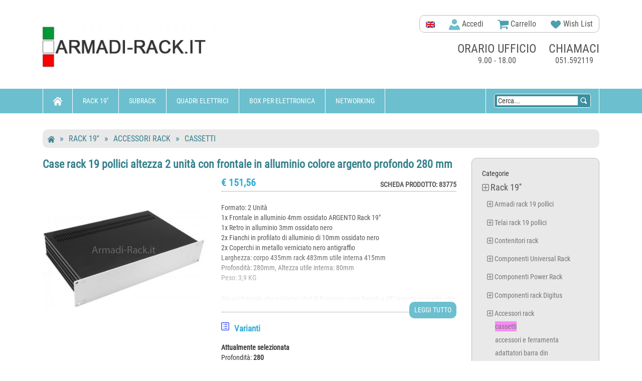

--- FILE ---
content_type: text/html; charset=UTF-8
request_url: https://www.armadi-rack.it/51-cassetti/83775-case-rack-19-pollici-altezza-2-unita-frontale
body_size: 22041
content:
<!DOCTYPE html>
<!--[if lt IE 7 ]><html lang="it" class="ie6"><![endif]-->
<!--[if IE 7 ]><html lang="it" class="ie7"><![endif]-->
<!--[if IE 8 ]><html lang="it" class="ie8"><![endif]-->
<!--[if IE 9 ]><html lang="it" class="ie9"><![endif]-->
<html class="no-js" lang="it">
    <head>
        <meta charset="utf-8">
        <meta http-equiv="x-ua-compatible" content="ie=edge">
        <title>Case rack 19 pollici altezza 2 unità con frontale in alluminio</title>
<meta name="description" content="Formato: 2 Unit&amp;agrave;1x Frontale in alluminio 4mm ossidato ARGENTO Rack 19&amp;quot;1x Retro in alluminio 3mm ossidato nero2x Fianchi in profilato di allumini" />
<link rel="canonical" href="https://www.armadi-rack.it/51-cassetti/83775-case-rack-19-pollici-altezza-2-unita-frontale" />
<meta name="viewport" content="width=device-width, initial-scale=1">
<meta property="og:image" content="https://www.armadi-rack.it/img/400x400/1sl02280b.jpg"/>
<meta property="og:title" content="Case rack 19 pollici altezza 2 unità con frontale in alluminio colore argento profondo 280 mm"/>
<link rel="shortcut icon" type="image/x-icon" href="https://www.armadi-rack.it/theme/img/favicon.ico">
<link rel="apple-touch-icon" href="/apple-touch-icon-192.png">
<link rel="manifest" href="/manifest.json">
<meta name="theme-color" content="#6cbfce"/>
<link rel="stylesheet" href="https://www.armadi-rack.it/theme/stylescombos.min.css">
<script async src="https://www.googletagmanager.com/gtag/js?id=G-5ZRJXHS69Q"></script>
<script>
  window.dataLayer = window.dataLayer || [];
  function gtag(){dataLayer.push(arguments);}
  gtag('js', new Date());
	gtag("consent", "default", {
		ad_storage: "denied",
		ad_user_data: "denied", 
		ad_personalization: "denied",
		analytics_storage: "denied",
		functionality_storage: "denied",
		personalization_storage: "denied",
		security_storage: "granted",
		wait_for_update: 2000,
	});
	gtag("set", "ads_data_redaction", true);
  gtag('config', 'G-5ZRJXHS69Q');
</script>
	
<script id="cookieyes" type="text/javascript" src="https://cdn-cookieyes.com/client_data/fae2ae2da2d88cca5cd60178/script.js"></script>
		
<script src="https://www.armadi-rack.it/js/jquery-1.11.3.min.js"></script>
</head>
<body>
<!--[if lt IE 8]>
	<p class="browserupgrade">Stai utilizzando un browser <strong>obsoleto</strong>. Per favore <a href="https://browsehappy.com/">aggiorna il tuo browser</a> per navigare i siti in sicurezza.</p>
<![endif]-->	
<div id="dhtmltooltip"></div>
	<div class="header-area">
		<div class="pisecs-top-header-two nomob">
			<div class="container">
				<div class="row">
					<div id="logobar" class="hidden-xs col-sm-4 col-md-4">
						<a href="https://www.armadi-rack.it" title="Armadi-rack.it" class="s-p-logo"><img src="https://www.armadi-rack.it/theme/img/logo-armadi-rack.webp" alt="Armadi Rack"></a>
					</div>
					<div class="hidden-xs col-sm-8 col-md-8">
						<div class="top-header-info">
							<div class="top-header-box">
								<div class="single-info-box top-header-menu">
									<div class="top-menu-bar">
										<ul>
											<li><a hreflang="en" href="https://subrack.eu/"><img width="18" height="12" alt="English" title="English" src="/img/en.png"></a></li>
											<a href="https://www.armadi-rack.it/login" title="Accedi"><li><img width="22" height="22" alt="Login" src="https://www.armadi-rack.it/img/profile.svg" alt="profilo"> Accedi</a></li>
                                        <li class="shopping-cart"><a href="https://www.armadi-rack.it/cart" ><img width="22" height="22" src="https://www.armadi-rack.it/img/cartg.svg" alt="" /> Carrello</a>
										</li>
											<li><a href="https://www.armadi-rack.it/wishlist"><img width="22" height="22" src="https://www.armadi-rack.it/img/wish.svg" alt="wish"> Wish List</a></li>
										</ul>
                                    </div><!--top-menu-bar-->
                                </div><!--top-header-menu-->
                            </div><!--top-header-box-->
							<div class="headaer-staics text-center">
								<div class="single-statics header-call-center">
									<span class="bigtitle">chiamaci</span>
									<p>051.592119</p>
								</div>
								<div class="single-statics header-time">
									<span class="bigtitle">orario ufficio</span>
									<p>9.00 - 18.00</p>
								</div>
							</div><!--headaer-staics-->
						</div><!--top-header-info-->
					</div>
				</div><!--row-->
			</div><!--cont-->
			
		</div><!--pisecs-top-header-two-->   
        <!--bottom header start-->   
		<div class="top-header-bottom-area home-3">
			<div class="container" style="height:49px;overflow-y:visible;">				<div class="row"><!--menurow-->
					<div class="hidden-xs col-sm-8 col-md-8">
						<div class="menu home3">
							<ul id="nav">
								<li>
									<a href="https://www.armadi-rack.it"><img class="svg" width="18" height="18" src="https://www.armadi-rack.it/img/home.svg" alt="home"></a>
										<ul class="sub-menu">
											<li><a href="https://www.armadi-rack.it/login">Accedi</a></li>
											<li><a href="https://www.armadi-rack.it/registra">Registrati</a></li>
										</ul>
								</li>
								<li><a href="https://www.armadi-rack.it/1-rack-19/">Rack 19''</a>
<div class="sub-menu">
<a href="https://www.armadi-rack.it/2-armadi-rack-19-pollici/">Armadi rack 19 pollici</a>
<a href="https://www.armadi-rack.it/25-telai-rack-19-pollici/">Telai rack 19 pollici</a>
<a href="https://www.armadi-rack.it/71-contenitori-rack/">Contenitori rack</a>
<a href="https://www.armadi-rack.it/132-componenti-universal-rack/">Componenti Universal Rack</a>
<a href="https://www.armadi-rack.it/434-componenti-power-rack/">Componenti Power Rack</a>
<a href="https://www.armadi-rack.it/146-componenti-rack-digitus/">Componenti rack Digitus</a>
<a href="https://www.armadi-rack.it/46-accessori-rack/">Accessori rack</a>
<a href="https://www.armadi-rack.it/123-lavorazioni-speciali/">Lavorazioni speciali</a>
</div>
</li>
<li><a href="https://www.armadi-rack.it/423-subrack/">Subrack</a>
<div class="sub-menu">
<a href="https://www.armadi-rack.it/120-telai-subracks/">Telai subracks</a>
<a href="https://www.armadi-rack.it/122-subunits/">Subunits</a>
<a href="https://www.armadi-rack.it/424-pannelli-frontali/">Pannelli frontali</a>
<a href="https://www.armadi-rack.it/475-subracks-platino/">Subracks Platino</a>
<a href="https://www.armadi-rack.it/469-subracks-gold/">Subracks Gold</a>
<a href="https://www.armadi-rack.it/473-subracks-silver/">Subracks Silver</a>
<a href="https://www.armadi-rack.it/96-accessori-comuni-subracks/">Accessori comuni subracks</a>
<a href="https://www.armadi-rack.it/121-subracks-con-barra-din/">Subracks con barra din</a>
<a href="https://www.armadi-rack.it/53-contenitori-subracks/">Contenitori subracks</a>
</div>
</li>
<li><a href="https://www.armadi-rack.it/149-quadri-elettrici/">Quadri elettrici</a>
<div class="sub-menu">
<a href="https://www.armadi-rack.it/150-quadri-barre-din/">Quadri barre DIN</a>
<a href="https://www.armadi-rack.it/156-quadri-con-piastra/">Quadri con piastra</a>
<a href="https://www.armadi-rack.it/161-console-pulpito-leggio/">Console pulpito leggio</a>
<a href="https://www.armadi-rack.it/169-armadi-monoblocco/">Armadi monoblocco</a>
<a href="https://www.armadi-rack.it/175-armadi-elettrici-modulari/">Armadi elettrici modulari</a>
<a href="https://www.armadi-rack.it/198-accessori-armadi/">Accessori armadi</a>
</div>
</li>
<li><a href="https://www.armadi-rack.it/240-box-per-elettronica/">Box per elettronica</a>
<div class="sub-menu">
<a href="https://www.armadi-rack.it/259-custodie-in-alluminio/">Custodie in alluminio</a>
<a href="https://www.armadi-rack.it/271-custodie-in-metallo/">Custodie in metallo</a>
<a href="https://www.armadi-rack.it/275-accessori-custodie/">Accessori custodie</a>
</div>
</li>
<li><a href="https://www.armadi-rack.it/278-networking/">Networking</a>
<div class="sub-menu">
<a href="https://www.armadi-rack.it/311-attrezzi/">Attrezzi</a>
<a href="https://www.armadi-rack.it/387-fibra-ottica/">Fibra ottica</a>
<a href="https://www.armadi-rack.it/279-periferiche-di-rete/">Periferiche di rete</a>
<a href="https://www.armadi-rack.it/300-networking-wireless/">Networking Wireless</a>
<a href="https://www.armadi-rack.it/323-cavi-connettori/">Cavi connettori</a>
<a href="https://www.armadi-rack.it/324-tastiera-video-mouse/">Tastiera Video Mouse</a>
<a href="https://www.armadi-rack.it/338-multiprese/">Multiprese</a>
<a href="https://www.armadi-rack.it/453-supporti-pc-computer-laptop/">Supporti PC computer laptop</a>
<a href="https://www.armadi-rack.it/130-supporti-schermi-monitor-tv/">Supporti schermi monitor TV</a>
<a href="https://www.armadi-rack.it/131-supporti-video-proiettori/">Supporti video proiettori</a>
<a href="https://www.armadi-rack.it/308-ups-gruppi-di-continuita/">Ups gruppi di continuità</a>
</div>
</li>
								
							</ul>
						</div><!--menu home3-->
					</div>
					<div class="col-xs-12 col-sm-4 col-md-4">
						<div id="numenu" class="mobtrig mobonly navbar-toggle" data-toggle="collapse" data-target=".navbar-collapse"  style="margin-left:10px;padding-top:10px;margin-right:16px;">
							<img width="32" height="32" alt="menu" src="/theme/img/menu.svg" style="margin-top:-20px" />
						</div>
						<a href="https://www.armadi-rack.it"><img src="/theme/img/logo-mobile.png" width="130" height="20" class="logomob mobonly2" alt="logo" /></a>
						<div class="p-viwes-info">
							<ul style="display:block;height:49px;">
								<li class="search-sp" style="display:inline-block;height:49px;float:left">
									<div class="search" style="display:inline-block;">
										<form action="https://www.armadi-rack.it" style="display:inline;">
											<div class="view-search" style="display:inline;margin:5px 6px;border:1px solid white;border-radius:	 4px;background:#3c8f9e;padding:5px;">
												<input name="q" id="cerca" class="text-search1" "margin:5px 0 5px 10px;border:1px solid blue;" type="text" onfocus="if(this.value=='Cerca...') this.value='';" value="Cerca..." /><input type="hidden" name="ordres" value="1" style=/> <span style="background:#3c8f9e;"><img id="findbtn" style="width:auto;height:16px;margin:13px 0 15px 1px;cursor:pointer;" src="https://www.armadi-rack.it/img/find.svg" alt="cerca" title="Cerca" /></span>
												
											</div><!--view-search-->
											<a href="https://www.armadi-rack.it/cart" title="Carrello" ><img class="mobonly2" width="22" height="22" src="https://www.armadi-rack.it/img/cart.svg" alt="carrello"></a>


										</form>
									</div><!--search-->
								</li>
							</ul>
						</div><!--p-viwes-info-->
					</div>
				</div><!--row menurow-->
			</div><!--menucont/container-->
		</div><!--top-header-bottom-area home-3-->
		<div class="container mobonly" style="width:100%;background:#6cbfce;opacity:0.8;border-bottom:1px solid #6cbfce;"><!--mobile menu opened-->
			<div class="row">
				<div class="col-md-12 navbar-collapse collapse">
					<div class="mean-container">
						<div class="mean-bar">
							<nav class="mean-nav">
								<ul>
						<li><a hreflang="en" style="display:inline;float:right;width:18px;" href="https://subrack.eu/"><img width="18" height="12" alt="English" src="/img/en.png"/></a><a style="width:60%;" href="https://www.armadi-rack.it/login"> Accedi</a></li>
											
									<li><a href="https://www.armadi-rack.it/1-rack-19/">Rack 19''</a>
<ul class="nav nav-list tree">
<li><a href="https://www.armadi-rack.it/2-armadi-rack-19-pollici/">Armadi rack 19 pollici</a>
<ul class="nav nav-list tree">
<li><a href="https://www.armadi-rack.it/441-armadio-02-unita/">armadio 02 unità</a></li>
<li><a href="https://www.armadi-rack.it/442-armadio-03-unita/">armadio 03 unità</a></li>
<li><a href="https://www.armadi-rack.it/443-armadio-04-unita/">armadio 04 unità</a></li>
<li><a href="https://www.armadi-rack.it/3-armadio-05-unita/">armadio 05 unità</a></li>
<li><a href="https://www.armadi-rack.it/4-armadio-06-unita/">armadio 06 unità</a></li>
<li><a href="https://www.armadi-rack.it/5-armadio-07-unita/">armadio 07 unità</a></li>
<li><a href="https://www.armadi-rack.it/6-armadio-08-unita/">armadio 08 unità</a></li>
<li><a href="https://www.armadi-rack.it/7-armadio-09-unita/">armadio 09 unità</a></li>
<li><a href="https://www.armadi-rack.it/8-armadio-11-unita/">armadio 11 unità</a></li>
<li><a href="https://www.armadi-rack.it/9-armadio-12-unita/">armadio 12 unità</a></li>
<li><a href="https://www.armadi-rack.it/10-armadio-14-unita/">armadio 14 unità</a></li>
<li><a href="https://www.armadi-rack.it/11-armadio-15-unita/">armadio 15 unità</a></li>
<li><a href="https://www.armadi-rack.it/12-armadio-16-unita/">armadio 16 unità</a></li>
<li><a href="https://www.armadi-rack.it/13-armadio-18-unita/">armadio 18 unità</a></li>
<li><a href="https://www.armadi-rack.it/14-armadio-20-unita/">armadio 20 unità</a></li>
<li><a href="https://www.armadi-rack.it/15-armadio-22-unita/">armadio 22 unità</a></li>
<li><a href="https://www.armadi-rack.it/16-armadio-24-unita/">armadio 24 unità</a></li>
<li><a href="https://www.armadi-rack.it/17-armadio-26-unita/">armadio 26 unità</a></li>
<li><a href="https://www.armadi-rack.it/18-armadio-30-unita/">armadio 30 unità</a></li>
<li><a href="https://www.armadi-rack.it/19-armadio-32-unita/">armadio 32 unità</a></li>
<li><a href="https://www.armadi-rack.it/20-armadio-36-unita/">armadio 36 unità</a></li>
<li><a href="https://www.armadi-rack.it/21-armadio-40-unita/">armadio 40 unità</a></li>
<li><a href="https://www.armadi-rack.it/22-armadio-42-unita/">armadio 42 unità</a></li>
<li><a href="https://www.armadi-rack.it/23-armadio-45-unita/">armadio 45 unità</a></li>
<li><a href="https://www.armadi-rack.it/24-armadio-47-unita/">armadio 47 unità</a></li>
</ul>
</li>
<li><a href="https://www.armadi-rack.it/25-telai-rack-19-pollici/">Telai rack 19 pollici</a>
<ul class="nav nav-list tree">
<li><a href="https://www.armadi-rack.it/26-telai-02-unita/">telai 02 unità</a></li>
<li><a href="https://www.armadi-rack.it/27-telai-03-unita/">telai 03 unità</a></li>
<li><a href="https://www.armadi-rack.it/28-telai-04-unita/">telai 04 unità</a></li>
<li><a href="https://www.armadi-rack.it/29-telai-05-unita/">telai 05 unità</a></li>
<li><a href="https://www.armadi-rack.it/30-telai-06-unita/">telai 06 unità</a></li>
<li><a href="https://www.armadi-rack.it/31-telai-07-unita/">telai 07 unità</a></li>
<li><a href="https://www.armadi-rack.it/32-telai-08-unita/">telai 08 unità</a></li>
<li><a href="https://www.armadi-rack.it/33-telai-09-unita/">telai 09 unità</a></li>
<li><a href="https://www.armadi-rack.it/444-telai-10-unita/">telai 10 unità</a></li>
<li><a href="https://www.armadi-rack.it/34-telai-12-unita/">telai 12 unità</a></li>
<li><a href="https://www.armadi-rack.it/35-telai-15-unita/">telai 15 unità</a></li>
<li><a href="https://www.armadi-rack.it/36-telai-18-unita/">telai 18 unità</a></li>
<li><a href="https://www.armadi-rack.it/38-telai-21-unita/">telai 21 unità</a></li>
<li><a href="https://www.armadi-rack.it/39-telai-24-unita/">telai 24 unità</a></li>
<li><a href="https://www.armadi-rack.it/40-telai-30-unita/">telai 30 unità</a></li>
<li><a href="https://www.armadi-rack.it/432-telai-32-unita/">telai 32 unità</a></li>
<li><a href="https://www.armadi-rack.it/41-telai-36-unita/">telai 36 unità</a></li>
<li><a href="https://www.armadi-rack.it/42-telai-42-unita/">telai 42 unità</a></li>
<li><a href="https://www.armadi-rack.it/43-telai-45-unita/">telai 45 unità</a></li>
<li><a href="https://www.armadi-rack.it/44-telai-47-unita/">telai 47 unità</a></li>
<li><a href="https://www.armadi-rack.it/45-telai-50-unita/">telai 50 unità</a></li>
</ul>
</li>
<li><a href="https://www.armadi-rack.it/71-contenitori-rack/">Contenitori rack</a>
<ul class="nav nav-list tree">
<li><a href="https://www.armadi-rack.it/72-contenitori-01-unita/">contenitori 01 unità</a></li>
<li><a href="https://www.armadi-rack.it/73-contenitori-02-unita/">contenitori 02 unità</a></li>
<li><a href="https://www.armadi-rack.it/74-contenitori-03-unita/">contenitori 03 unità</a></li>
<li><a href="https://www.armadi-rack.it/75-contenitori-04-unita/">contenitori 04 unità</a></li>
<li><a href="https://www.armadi-rack.it/76-contenitori-05-unita/">contenitori 05 unità</a></li>
<li><a href="https://www.armadi-rack.it/77-contenitori-06-unita/">contenitori 06 unità</a></li>
<li><a href="https://www.armadi-rack.it/78-contenitori-07-unita/">contenitori 07 unità</a></li>
<li><a href="https://www.armadi-rack.it/79-contenitori-08-unita/">contenitori 08 unità</a></li>
<li><a href="https://www.armadi-rack.it/80-contenitori-09-unita/">contenitori 09 unità</a></li>
<li><a href="https://www.armadi-rack.it/81-contenitori-12-unita/">contenitori 12 unità</a></li>
<li><a href="https://www.armadi-rack.it/82-contenitori-15-unita/">contenitori 15 unità</a></li>
<li><a href="https://www.armadi-rack.it/83-contenitori-18-unita/">contenitori 18 unità</a></li>
<li><a href="https://www.armadi-rack.it/84-contenitori-21-unita/">contenitori 21 unità</a></li>
<li><a href="https://www.armadi-rack.it/89-accessori-contenitori-rack/">accessori contenitori rack</a></li>
<li><a href="https://www.armadi-rack.it/85-fondi-modul-rack/">fondi modul rack</a></li>
<li><a href="https://www.armadi-rack.it/86-laterali-modul-rack/">Laterali modul rack</a></li>
<li><a href="https://www.armadi-rack.it/87-maniglia-e-laterali/">maniglia e laterali</a></li>
<li><a href="https://www.armadi-rack.it/88-montanti-19/">montanti 19"</a></li>
<li><a href="https://www.armadi-rack.it/90-piastra-di-fondo/">piastra di fondo</a></li>
<li><a href="https://www.armadi-rack.it/91-piastra-frontale/">Piastra frontale</a></li>
<li><a href="https://www.armadi-rack.it/92-piastra-portacomponenti/">Piastra portacomponenti</a></li>
<li><a href="https://www.armadi-rack.it/93-posteriori-modul-rack/">Posteriori Modul Rack</a></li>
<li><a href="https://www.armadi-rack.it/94-telai-modul-rack/">Telai Modul Rack</a></li>
<li><a href="https://www.armadi-rack.it/95-tetti-modul-rack/">Tetti Modul Rack</a></li>
</ul>
</li>
<li><a href="https://www.armadi-rack.it/132-componenti-universal-rack/">Componenti Universal Rack</a>
<ul class="nav nav-list tree">
<li><a href="https://www.armadi-rack.it/133-accessori-universal-rack/">accessori universal rack</a></li>
<li><a href="https://www.armadi-rack.it/134-carpenteria/">carpenteria</a></li>
<li><a href="https://www.armadi-rack.it/135-chiusure-laterali/">chiusure laterali</a></li>
<li><a href="https://www.armadi-rack.it/136-montanti-ml-2/">Montanti ML 2</a></li>
<li><a href="https://www.armadi-rack.it/137-montanti-png/">Montanti PNG</a></li>
<li><a href="https://www.armadi-rack.it/138-montanti-sp/">Montanti SP</a></li>
<li><a href="https://www.armadi-rack.it/139-montanti-universal-rack/">Montanti Universal Rack</a></li>
<li><a href="https://www.armadi-rack.it/140-piastra-portacomponenti/">Piastra portacomponenti</a></li>
<li><a href="https://www.armadi-rack.it/141-porte-armadi/">porte armadi</a></li>
<li><a href="https://www.armadi-rack.it/142-ripiani/">Ripiani</a></li>
<li><a href="https://www.armadi-rack.it/144-tetti-universal-rack/">Tetti universal rack</a></li>
<li><a href="https://www.armadi-rack.it/145-zoccoli-universal-rack/">zoccoli universal rack</a></li>
</ul>
</li>
<li><a href="https://www.armadi-rack.it/434-componenti-power-rack/">Componenti Power Rack</a>
<ul class="nav nav-list tree">
<li><a href="https://www.armadi-rack.it/436-coperture-superiori/">Coperture superiori</a></li>
<li><a href="https://www.armadi-rack.it/437-chiusure-inferiori/">Chiusure inferiori</a></li>
<li><a href="https://www.armadi-rack.it/435-pareti-laterali/">Pareti laterali</a></li>
<li><a href="https://www.armadi-rack.it/439-porte/">Porte</a></li>
<li><a href="https://www.armadi-rack.it/440-staffe-guide-sostegni/">Staffe, guide, sostegni</a></li>
</ul>
</li>
<li><a href="https://www.armadi-rack.it/146-componenti-rack-digitus/">Componenti rack Digitus</a>
<ul class="nav nav-list tree">
<li><a href="https://www.armadi-rack.it/147-accessori-e-ferramenta/">accessori e ferramenta</a></li>
<li><a href="https://www.armadi-rack.it/148-ventole/">ventole</a></li>
</ul>
</li>
<li><a href="https://www.armadi-rack.it/46-accessori-rack/">Accessori rack</a>
<ul class="nav nav-list tree">
<li><a href="https://www.armadi-rack.it/51-cassetti/">cassetti</a></li>
<li><a href="https://www.armadi-rack.it/47-accessori-e-ferramenta/">accessori e ferramenta</a></li>
<li><a href="https://www.armadi-rack.it/48-adattatori-barra-din/">adattatori barra din</a></li>
<li><a href="https://www.armadi-rack.it/49-barre-messa-a-terra/">barre messa a terra</a></li>
<li><a href="https://www.armadi-rack.it/58-cassetti-opzioni/">cassetti opzioni</a></li>
<li><a href="https://www.armadi-rack.it/52-climatizzatori/">climatizzatori</a></li>
<li><a href="https://www.armadi-rack.it/430-guide-telescopiche/">guide telescopiche</a></li>
<li><a href="https://www.armadi-rack.it/55-multiprese-a-controllo-remoto/">multiprese a controllo remoto</a></li>
<li><a href="https://www.armadi-rack.it/56-multiprese-rack-19/">multiprese rack 19"</a></li>
<li><a href="https://www.armadi-rack.it/57-multiprese-verticali/">multiprese verticali</a></li>
<li><a href="https://www.armadi-rack.it/60-pannelli-patch-fibra-ottica/">pannelli patch fibra ottica</a></li>
<li><a href="https://www.armadi-rack.it/61-pannelli-patch-rj45/">pannelli patch rj45</a></li>
<li><a href="https://www.armadi-rack.it/62-pannelli-speciali-19/">pannelli speciali 19''</a></li>
<li><a href="https://www.armadi-rack.it/63-passacavi/">passacavi</a></li>
<li><a href="https://www.armadi-rack.it/64-piastra-portacomponenti/">Piastra portacomponenti</a></li>
<li><a href="https://www.armadi-rack.it/65-piastre-chiusura-frontali/">piastre chiusura frontali</a></li>
<li><a href="https://www.armadi-rack.it/438-piedi-e-ruote/">piedi e ruote</a></li>
<li><a href="https://www.armadi-rack.it/66-ripiani-e-mensole-rack/">ripiani e mensole rack</a></li>
<li><a href="https://www.armadi-rack.it/67-riscaldatori-anticondensa/">riscaldatori anticondensa</a></li>
<li><a href="https://www.armadi-rack.it/404-staffe-supporto-cabinets/">staffe supporto cabinets</a></li>
<li><a href="https://www.armadi-rack.it/68-tastiere-e-console-rack/">tastiere e console rack</a></li>
<li><a href="https://www.armadi-rack.it/69-ups-rack-19/">ups rack 19''</a></li>
<li><a href="https://www.armadi-rack.it/70-ventole/">ventole</a></li>
</ul>
</li>
<li><a href="https://www.armadi-rack.it/123-lavorazioni-speciali/">Lavorazioni speciali</a>
<ul class="nav nav-list tree">
<li><a href="https://www.armadi-rack.it/124-applicazioni-audio-video/">applicazioni audio video</a></li>
<li><a href="https://www.armadi-rack.it/125-armadio-rack-10/">armadio rack 10''</a></li>
<li><a href="https://www.armadi-rack.it/126-box-per-server/">box per server</a></li>
<li><a href="https://www.armadi-rack.it/129-educational/">educational</a></li>
</ul>
</li>
</ul>
</li>
<li><a href="https://www.armadi-rack.it/423-subrack/">Subrack</a>
<ul class="nav nav-list tree">
<li><a href="https://www.armadi-rack.it/120-telai-subracks/">Telai subracks</a></li>
<li><a href="https://www.armadi-rack.it/122-subunits/">Subunits</a>
<ul class="nav nav-list tree">
<li><a href="https://www.armadi-rack.it/428-subunits-3u/">subunits 3U</a></li>
<li><a href="https://www.armadi-rack.it/429-subunits-6u/">subunits 6U</a></li>
<li><a href="https://www.armadi-rack.it/427-parti-subunits/">parti subunits</a></li>
</ul>
</li>
<li><a href="https://www.armadi-rack.it/424-pannelli-frontali/">Pannelli frontali</a>
<ul class="nav nav-list tree">
<li><a href="https://www.armadi-rack.it/102-frontalini-1u/">Frontalini 1U</a></li>
<li><a href="https://www.armadi-rack.it/446-frontalini-2u/">Frontalini 2U</a></li>
<li><a href="https://www.armadi-rack.it/103-frontalini-3u/">Frontalini 3U</a></li>
<li><a href="https://www.armadi-rack.it/447-frontalini-4u/">Frontalini 4U</a></li>
<li><a href="https://www.armadi-rack.it/448-frontalini-5u/">Frontalini 5U</a></li>
<li><a href="https://www.armadi-rack.it/104-frontalini-6u/">Frontalini 6U</a></li>
<li><a href="https://www.armadi-rack.it/449-frontalini-7u/">Frontalini 7U</a></li>
<li><a href="https://www.armadi-rack.it/450-frontalini-8u/">Frontalini 8U</a></li>
<li><a href="https://www.armadi-rack.it/105-frontalini-9u/">Frontalini 9U</a></li>
<li><a href="https://www.armadi-rack.it/451-frontalini-12u/">Frontalini 12U</a></li>
<li><a href="https://www.armadi-rack.it/106-frontalini-speciali/">Frontalini speciali</a></li>
<li><a href="https://www.armadi-rack.it/109-impugnature/">impugnature</a></li>
<li><a href="https://www.armadi-rack.it/426-accessori-fissaggio/">accessori fissaggio</a></li>
<li><a href="https://www.armadi-rack.it/425-accessori-pannelli-frontali/">Accessori pannelli frontali</a></li>
<li><a href="https://www.armadi-rack.it/100-fissaggio-schede-ai-frontalini/">fissaggio schede ai frontalini</a></li>
</ul>
</li>
<li><a href="https://www.armadi-rack.it/475-subracks-platino/">Subracks Platino</a></li>
<li><a href="https://www.armadi-rack.it/469-subracks-gold/">Subracks Gold</a>
<ul class="nav nav-list tree">
<li><a href="https://www.armadi-rack.it/470-profili-subrack-gold/">profili subrack gold</a></li>
<li><a href="https://www.armadi-rack.it/474-griglie-e-coperture-gold/">griglie e coperture gold</a></li>
<li><a href="https://www.armadi-rack.it/471-pareti-laterali-gold/">pareti laterali gold</a></li>
</ul>
</li>
<li><a href="https://www.armadi-rack.it/473-subracks-silver/">Subracks Silver</a>
<ul class="nav nav-list tree">
<li><a href="https://www.armadi-rack.it/114-pareti-laterali/">Pareti laterali</a></li>
<li><a href="https://www.armadi-rack.it/119-squadrette/">squadrette</a></li>
<li><a href="https://www.armadi-rack.it/117-profili-subrack-silver/">Profili subrack silver</a></li>
<li><a href="https://www.armadi-rack.it/101-flangie/">flangie</a></li>
</ul>
</li>
<li><a href="https://www.armadi-rack.it/96-accessori-comuni-subracks/">Accessori comuni subracks</a>
<ul class="nav nav-list tree">
<li><a href="https://www.armadi-rack.it/107-griglie-di-protezione/">griglie di protezione</a></li>
<li><a href="https://www.armadi-rack.it/108-guide-scheda/">guide scheda</a></li>
<li><a href="https://www.armadi-rack.it/110-listelli-filettati/">Listelli filettati</a></li>
<li><a href="https://www.armadi-rack.it/111-listelli-isolanti/">Listelli isolanti</a></li>
<li><a href="https://www.armadi-rack.it/112-maniglie/">maniglie</a></li>
<li><a href="https://www.armadi-rack.it/113-montanti-di-riduzione/">montanti di riduzione</a></li>
<li><a href="https://www.armadi-rack.it/115-piani-di-appoggio/">piani di appoggio</a></li>
<li><a href="https://www.armadi-rack.it/118-sostegni-connettori/">Sostegni connettori</a></li>
<li><a href="https://www.armadi-rack.it/98-cappe-posteriori/">cappe posteriori</a></li>
<li><a href="https://www.armadi-rack.it/97-accessori-di-fissaggio/">accessori di fissaggio</a></li>
<li><a href="https://www.armadi-rack.it/99-estrattori-inseritori-e-blocca-scheda/">estrattori inseritori e blocca scheda</a></li>
</ul>
</li>
<li><a href="https://www.armadi-rack.it/121-subracks-con-barra-din/">Subracks con barra din</a></li>
<li><a href="https://www.armadi-rack.it/53-contenitori-subracks/">Contenitori subracks</a>
<ul class="nav nav-list tree">
<li><a href="https://www.armadi-rack.it/59-contenitori-subracks-opzioni/">contenitori subracks opzioni</a></li>
</ul>
</li>
</ul>
</li>
<li><a href="https://www.armadi-rack.it/149-quadri-elettrici/">Quadri elettrici</a>
<ul class="nav nav-list tree">
<li><a href="https://www.armadi-rack.it/150-quadri-barre-din/">Quadri barre DIN</a>
<ul class="nav nav-list tree">
<li><a href="https://www.armadi-rack.it/151-cassetta-porta-cieca/">cassetta porta cieca</a></li>
<li><a href="https://www.armadi-rack.it/152-cassetta-porta-vetro/">cassetta porta vetro</a></li>
<li><a href="https://www.armadi-rack.it/153-parti-ed-accessori/">parti ed accessori</a></li>
<li><a href="https://www.armadi-rack.it/154-telai-s80/">telai s80</a></li>
<li><a href="https://www.armadi-rack.it/155-zoccolo-s80/">zoccolo s80</a></li>
</ul>
</li>
<li><a href="https://www.armadi-rack.it/156-quadri-con-piastra/">Quadri con piastra</a>
<ul class="nav nav-list tree">
<li><a href="https://www.armadi-rack.it/157-doppia-porta/">doppia porta</a></li>
<li><a href="https://www.armadi-rack.it/158-porta-cieca/">porta cieca</a></li>
<li><a href="https://www.armadi-rack.it/159-porta-vetro/">porta vetro</a></li>
<li><a href="https://www.armadi-rack.it/160-zoccolo-s330/">zoccolo s330</a></li>
</ul>
</li>
<li><a href="https://www.armadi-rack.it/161-console-pulpito-leggio/">Console pulpito leggio</a>
<ul class="nav nav-list tree">
<li><a href="https://www.armadi-rack.it/162-accessori-per-console-s600/">Accessori per console S600</a></li>
<li><a href="https://www.armadi-rack.it/163-alzata-per-pulpito-s600/">Alzata per pulpito S600</a></li>
<li><a href="https://www.armadi-rack.it/164-base-per-console-s600/">Base per console S600</a></li>
<li><a href="https://www.armadi-rack.it/165-leggio-per-console-s600/">Leggio per console S600</a></li>
<li><a href="https://www.armadi-rack.it/166-piastra-zincata-s600/">Piastra zincata S600</a></li>
<li><a href="https://www.armadi-rack.it/167-quadro-a-leggio/">Quadro a leggio</a></li>
<li><a href="https://www.armadi-rack.it/168-zoccolo-per-console-s600/">Zoccolo per console S600</a></li>
</ul>
</li>
<li><a href="https://www.armadi-rack.it/169-armadi-monoblocco/">Armadi monoblocco</a>
<ul class="nav nav-list tree">
<li><a href="https://www.armadi-rack.it/170-armadio-serie-1000/">Armadio serie 1000</a></li>
<li><a href="https://www.armadi-rack.it/171-pannello-posteriore-s1000/">pannello posteriore s1000</a></li>
<li><a href="https://www.armadi-rack.it/172-piastre-uniche-s1000/">piastre uniche s1000</a></li>
<li><a href="https://www.armadi-rack.it/173-porte-esterne-s1000/">porte esterne s1000</a></li>
<li><a href="https://www.armadi-rack.it/174-telaio-pannelli-s1000/">telaio pannelli s1000</a></li>
<li><a href="https://www.armadi-rack.it/422-porte-interne/">porte interne</a></li>
</ul>
</li>
<li><a href="https://www.armadi-rack.it/175-armadi-elettrici-modulari/">Armadi elettrici modulari</a>
<ul class="nav nav-list tree">
<li><a href="https://www.armadi-rack.it/176-accessori-e-ferramenta/">accessori e ferramenta</a></li>
<li><a href="https://www.armadi-rack.it/177-accessori-e-ferramenta-s3000/">accessori e ferramenta s3000</a></li>
<li><a href="https://www.armadi-rack.it/178-montanti-s3000/">montanti s3000</a></li>
<li><a href="https://www.armadi-rack.it/179-pareti-laterali/">Pareti laterali</a></li>
<li><a href="https://www.armadi-rack.it/181-pareti-posteriori/">Pareti posteriori</a></li>
<li><a href="https://www.armadi-rack.it/183-piastre-modulari-interne/">piastre modulari interne</a></li>
<li><a href="https://www.armadi-rack.it/184-piastre-uniche/">piastre uniche</a></li>
<li><a href="https://www.armadi-rack.it/185-porte-esterne/">Porte esterne</a></li>
<li><a href="https://www.armadi-rack.it/187-porte-interne/">Porte interne</a></li>
<li><a href="https://www.armadi-rack.it/189-separatori-verticali/">Separatori verticali</a></li>
<li><a href="https://www.armadi-rack.it/208-ripiani/">Ripiani</a></li>
<li><a href="https://www.armadi-rack.it/190-struttura-con-porte-anteriore-e-posteriore/">Struttura con porte anteriore e posteriore</a></li>
<li><a href="https://www.armadi-rack.it/192-struttura-portante/">Struttura portante</a></li>
<li><a href="https://www.armadi-rack.it/194-telai-modulari-esterni/">telai modulari esterni</a></li>
<li><a href="https://www.armadi-rack.it/195-telai-modulari-interni/">telai modulari interni</a></li>
<li><a href="https://www.armadi-rack.it/196-telai-rack-19/">telai rack 19"</a></li>
<li><a href="https://www.armadi-rack.it/197-telai-s3000/">telai s3000</a></li>
</ul>
</li>
<li><a href="https://www.armadi-rack.it/198-accessori-armadi/">Accessori armadi</a>
<ul class="nav nav-list tree">
<li><a href="https://www.armadi-rack.it/199-accessori-e-ferramenta/">accessori e ferramenta</a></li>
<li><a href="https://www.armadi-rack.it/201-fine-corsa/">fine corsa</a></li>
<li><a href="https://www.armadi-rack.it/202-montanti-rack-s800/">montanti rack s800</a></li>
<li><a href="https://www.armadi-rack.it/203-pannelli-modulari/">pannelli modulari</a></li>
<li><a href="https://www.armadi-rack.it/204-pareti-laterali-s800/">pareti laterali s800</a></li>
<li><a href="https://www.armadi-rack.it/205-piastre-zincate-s800/">piastre zincate s800</a></li>
<li><a href="https://www.armadi-rack.it/206-prese-elettriche/">prese elettriche</a></li>
<li><a href="https://www.armadi-rack.it/210-ventole/">ventole</a></li>
<li><a href="https://www.armadi-rack.it/211-zoccoli-supplementari/">zoccoli supplementari</a></li>
</ul>
</li>
</ul>
</li>
<li><a href="https://www.armadi-rack.it/240-box-per-elettronica/">Box per elettronica</a>
<ul class="nav nav-list tree">
<li><a href="https://www.armadi-rack.it/259-custodie-in-alluminio/">Custodie in alluminio</a></li>
<li><a href="https://www.armadi-rack.it/271-custodie-in-metallo/">Custodie in metallo</a></li>
<li><a href="https://www.armadi-rack.it/275-accessori-custodie/">Accessori custodie</a>
<ul class="nav nav-list tree">
<li><a href="https://www.armadi-rack.it/276-adattatori-barra-din/">adattatori barra din</a></li>
<li><a href="https://www.armadi-rack.it/274-piastra-porta-componenti/">piastra porta componenti</a></li>
<li><a href="https://www.armadi-rack.it/277-profili-in-alluminio/">profili in alluminio</a></li>
</ul>
</li>
</ul>
</li>
<li><a href="https://www.armadi-rack.it/278-networking/">Networking</a>
<ul class="nav nav-list tree">
<li><a href="https://www.armadi-rack.it/311-attrezzi/">Attrezzi</a>
<ul class="nav nav-list tree">
<li><a href="https://www.armadi-rack.it/315-caricatori-feeders-smd/">caricatori feeders smd</a></li>
<li><a href="https://www.armadi-rack.it/316-fascette/">fascette</a></li>
<li><a href="https://www.armadi-rack.it/317-inseritore/">inseritore</a></li>
<li><a href="https://www.armadi-rack.it/319-pinza-a-crimpare/">pinza a crimpare</a></li>
<li><a href="https://www.armadi-rack.it/321-prodotti-pulizia/">prodotti pulizia</a></li>
<li><a href="https://www.armadi-rack.it/322-tester/">tester</a></li>
<li><a href="https://www.armadi-rack.it/312-utensileria/">utensileria</a></li>
</ul>
</li>
<li><a href="https://www.armadi-rack.it/387-fibra-ottica/">Fibra ottica</a>
<ul class="nav nav-list tree">
<li><a href="https://www.armadi-rack.it/460-accessori-ftth/">accessori FTTH</a></li>
<li><a href="https://www.armadi-rack.it/462-attrezzi-fibra-ottica/">attrezzi Fibra ottica</a></li>
<li><a href="https://www.armadi-rack.it/389-cavi-lc-lc/">cavi LC LC</a></li>
<li><a href="https://www.armadi-rack.it/390-cavi-lc-sc/">cavi LC SC</a></li>
<li><a href="https://www.armadi-rack.it/391-cavi-lc-st/">cavi LC ST</a></li>
<li><a href="https://www.armadi-rack.it/459-cavi-mpo/">cavi MPO</a></li>
<li><a href="https://www.armadi-rack.it/395-cavi-sc-sc/">cavi SC SC</a></li>
<li><a href="https://www.armadi-rack.it/461-cavi-sfp/">cavi SFP</a></li>
<li><a href="https://www.armadi-rack.it/396-cavi-st-sc/">cavi ST SC</a></li>
<li><a href="https://www.armadi-rack.it/397-cavi-st-st/">cavi ST ST</a></li>
<li><a href="https://www.armadi-rack.it/463-moduli-sfp/">moduli SFP</a></li>
<li><a href="https://www.armadi-rack.it/403-pigtail/">pigtail</a></li>
</ul>
</li>
<li><a href="https://www.armadi-rack.it/279-periferiche-di-rete/">Periferiche di rete</a>
<ul class="nav nav-list tree">
<li><a href="https://www.armadi-rack.it/288-hub-switch-industriali/">hub switch industriali</a></li>
<li><a href="https://www.armadi-rack.it/286-switch-10100/">switch 10/100</a></li>
<li><a href="https://www.armadi-rack.it/294-switch-poe/">Switch POE</a></li>
<li><a href="https://www.armadi-rack.it/295-print-server/">print server</a></li>
<li><a href="https://www.armadi-rack.it/291-media-converter/">media converter</a></li>
</ul>
</li>
<li><a href="https://www.armadi-rack.it/300-networking-wireless/">Networking Wireless</a>
<ul class="nav nav-list tree">
<li><a href="https://www.armadi-rack.it/301-antenne/">antenne</a></li>
<li><a href="https://www.armadi-rack.it/306-telecamere-ip/">telecamere ip</a></li>
<li><a href="https://www.armadi-rack.it/307-wireless-lan/">wireless lan</a></li>
</ul>
</li>
<li><a href="https://www.armadi-rack.it/323-cavi-connettori/">Cavi connettori</a>
<ul class="nav nav-list tree">
<li><a href="https://www.armadi-rack.it/373-cat-5e-incrociato/">cat 5e incrociato</a></li>
<li><a href="https://www.armadi-rack.it/376-patch-cable-cat-5/">patch cable cat 5</a></li>
<li><a href="https://www.armadi-rack.it/377-patch-cable-cat-6/">patch cable cat 6</a></li>
<li><a href="https://www.armadi-rack.it/378-patch-cable-cat-6a/">patch cable cat 6a</a></li>
<li><a href="https://www.armadi-rack.it/371-adattatori-e-connettori-rj45/">adattatori e connettori RJ45</a></li>
<li><a href="https://www.armadi-rack.it/380-prese-a-muro/">prese a muro</a></li>
<li><a href="https://www.armadi-rack.it/375-frutti-rj45/">frutti rj45</a></li>
<li><a href="https://www.armadi-rack.it/333-alimentazione-corrente/">alimentazione corrente</a></li>
<li><a href="https://www.armadi-rack.it/388-adattatori-e-connettori-fibra/">adattatori e connettori fibra</a></li>
<li><a href="https://www.armadi-rack.it/339-telefonia/">telefonia</a></li>
<li><a href="https://www.armadi-rack.it/314-canaline-gestione-cavi/">canaline gestione cavi</a></li>
<li><a href="https://www.armadi-rack.it/457-cavi-adattatori-audio-video/">cavi adattatori audio video</a></li>
<li><a href="https://www.armadi-rack.it/465-cavi-rete-cat-8/">cavi rete cat. 8</a></li>
<li><a href="https://www.armadi-rack.it/413-cavi-toslink/">cavi toslink</a></li>
<li><a href="https://www.armadi-rack.it/284-estensore-di-linea/">estensore di linea</a></li>
<li><a href="https://www.armadi-rack.it/372-matasse-cavi-rete-cat-5e/">matasse cavi rete cat. 5e</a></li>
<li><a href="https://www.armadi-rack.it/466-matasse-cavi-rete-cat-6/">matasse cavi rete cat. 6</a></li>
<li><a href="https://www.armadi-rack.it/464-matasse-cavi-rete-cat-6a/">matasse cavi rete cat. 6a</a></li>
<li><a href="https://www.armadi-rack.it/467-matasse-cavi-rete-cat-7/">matasse cavi rete cat. 7</a></li>
<li><a href="https://www.armadi-rack.it/368-sas/">sas</a></li>
<li><a href="https://www.armadi-rack.it/345-seriali-paralleli/">seriali paralleli</a></li>
<li><a href="https://www.armadi-rack.it/351-usb-cavi/">USB cavi</a></li>
<li><a href="https://www.armadi-rack.it/281-usb-convertitori/">USB convertitori</a></li>
<li><a href="https://www.armadi-rack.it/283-usb-data-switch/">USB data switch</a></li>
<li><a href="https://www.armadi-rack.it/289-usb-hub/">USB hub</a></li>
</ul>
</li>
<li><a href="https://www.armadi-rack.it/324-tastiera-video-mouse/">Tastiera Video Mouse</a>
<ul class="nav nav-list tree">
<li><a href="https://www.armadi-rack.it/326-adattatori-porta-seriale/">adattatori porta seriale</a></li>
<li><a href="https://www.armadi-rack.it/455-cavi-convertitori-video/">cavi convertitori video</a></li>
<li><a href="https://www.armadi-rack.it/328-displayport/">DisplayPort</a></li>
<li><a href="https://www.armadi-rack.it/329-dvi/">DVI</a></li>
<li><a href="https://www.armadi-rack.it/330-hdmi/">HDMI</a></li>
<li><a href="https://www.armadi-rack.it/290-kvm-switch/">KVM switch</a></li>
<li><a href="https://www.armadi-rack.it/332-vga/">VGA</a></li>
<li><a href="https://www.armadi-rack.it/298-video-splitter/">video splitter</a></li>
</ul>
</li>
<li><a href="https://www.armadi-rack.it/338-multiprese/">Multiprese</a></li>
<li><a href="https://www.armadi-rack.it/453-supporti-pc-computer-laptop/">Supporti PC computer laptop</a></li>
<li><a href="https://www.armadi-rack.it/130-supporti-schermi-monitor-tv/">Supporti schermi monitor TV</a></li>
<li><a href="https://www.armadi-rack.it/131-supporti-video-proiettori/">Supporti video proiettori</a></li>
<li><a href="https://www.armadi-rack.it/308-ups-gruppi-di-continuita/">Ups gruppi di continuità</a></li>
</ul>
</li>
								</ul>
							</nav>
						</div>
					</div>
				</div>
			</div>
		</div><!--container, mobile menu opened-->

					<div class="mobonly">	
						</div>	
		
        </div><!--top header bar end-->

		

        <!--main content start-->
        <div class="feature-product-area home3">
            <div class="container">
        <!--blog-menu-bar home3 start-->
		<div class="row">
			<div class="col-md-12">
			  <div class="blog-menu">
				
				  <ul style="display:block;">
						<li><a href="https://www.armadi-rack.it/"><img class="svg" width="14" height="14" src="https://www.armadi-rack.it/img/homeb.svg" alt="home"></a></li><li><a href="https://www.armadi-rack.it/1-rack-19/">Rack 19''</a></li><li><a href="https://www.armadi-rack.it/46-accessori-rack/">Accessori rack</a></li><li><a href="https://www.armadi-rack.it/51-cassetti/">cassetti</a></li>				  </ul>
				 			  </div>  
			</div>
		</div>
        <!--blog-menu-bar home3 end-->
			
                <div class="row">
				<!--left column start-->
                    <div class="col-xs-12 col-sm-9 col-md-9">
						<h1><a href="https://www.armadi-rack.it/51-cassetti/83775-case-rack-19-pollici-altezza-2-unita-frontale">Case rack 19 pollici altezza 2 unità con frontale in alluminio colore argento profondo 280 mm</a></h1>
						<div class="left-blog-sidebar s-product fix"><!--left blog sidebar start-->
							<div class="single-product-top-info"><!--single product top info start-->
								<div class="row">
									<div class="col-xs-12 col-sm-5 col-md-5">
									   <div class="shop-tab-top">
											<!-- Tab panes -->
											<div class="tab-content">
											
                                                <div role="tabpanel" class="shop-tab-content tab-pane active" id="pan1">
                                                    <div class="main-img">
                                                        <a class="fancybox large-img" href="https://www.armadi-rack.it/img/400x400/1sl02280b.jpg"><img src="https://www.armadi-rack.it/img/400x400/1sl02280b.jpg" data-zoom-image="https://www.armadi-rack.it/img/400x400/1sl02280b.jpg" alt="Case rack 19 pollici altezza 2 unità con frontale in alluminio colore..." width="335" height="335"></a>
                                                    </div>
                                                </div>
											</div><!--/tab-content-->
											
                                        </div><!--tab end-->    
                                    </div>
                                    <div class="col-xs-12 col-sm-7 col-md-7">
                                       <!--products text info start-->
                                        <div class="product-details-info">
                                            <div class="shop-product-title">
												<div class="price-box">
												<h2>€ 151,56 <span>Scheda prodotto: 83775</span></h2>
												</div>
                                            </div>
                                            <div class="shop-text-desc">
                                                <div id="descrext" class="main-content fading">
													<div class="measuringWrapper">
                                                    <p>Formato: 2 Unit&agrave;<br />
1x Frontale in alluminio 4mm ossidato ARGENTO Rack 19&quot;<br />
1x Retro in alluminio 3mm ossidato nero<br />
2x Fianchi in profilato di alluminio di 10mm ossidato nero<br />
2x Coperchi in metallo verniciato nero antigraffio<br />
Larghezza: corpo 435mm rack 483mm utile interna 415mm<br />
Profondit&agrave;: 280mm, Altezza utile interna: 80mm<br />
Peso: 3,9 KG</p>
<p><br />
Sia sul frontale che nel retro i fori di fissaggio sono fresati a 45&deg; questo permette alla vite testa svasata di allinearsi al filo del frontale. I due fianchi sono in profilati di alluminio 10 mm che possono assolvere a piccole dissipazioni di calore. La larghezza interna tra le due fiancate risulta 415 mm utile, l'altezza interna utile &egrave; di 80 mm<br />
Lo slim line &egrave; composto dalle seguenti parti:</p>
<p>Frontale in alluminio spessore 4 mm spazzolato e ossidato argento o nero con bordi pallinati e spigoli leggermente arrotondati;<br />
Retro in alluminio spessore 3 mm spazzolato e ossidato nero<br />
Coperchi in ferro spessore 1 mm verniciati nero raggrinzato antigraffio con fori di fissaggio per vite testa svasata;<br />
Fianchi in profilato di alluminio sagomato con spessore 10 mm ossidati neri;<br />
Controfrontale in ferro prezincato bianco disponibile come optionals cod.01/08;</p>
<p>Inoltre &egrave; disponibile una base interna, fornita a parte, cod.01/05, che viene fissata sulle spondine laterali con altezza minima dal coperchio inferiore, sulla quale fissare i componenti. Questo permette il completo smontaggio dei due coperchi, per ispezioni o eventuali riparazioni;</p>
<p>A richiesta &egrave; anche disponibile il frontale fresato in alluminio di spessore 10 mm nei colori argento e nero.</p>													</div>
                                                </div><!-- main-content -->
												
												<button id="textread" class="stdbutton" style="float:right;">Leggi tutto</button>
												
										   </div><!-- shop-text-desc -->
										<br/><div id="cnf" class="configurator">
											<h3 style="color:#2DABD5;"><img width="16" height="16" src="https://www.armadi-rack.it/theme/img/varianti16.png" style="float:left;margin-right:10px;" alt="Varianti"> Varianti</h3>
																				
											<strong>Attualmente selezionata</strong>
											<ul>
																						<li>Profondità: <strong>280</strong></li>
																								<li>Unità rack: <strong>2 U</strong></li>
																							</ul><br/>
																				
											
											<strong>Disponibili</strong>
											<form id="configform" method="get" action="https://www.armadi-rack.it/51-cassetti/83775-case-rack-19-pollici-altezza-2-unita-frontale" >
<input type="hidden" id="gv" name="gv" value="1" />
<input type="hidden" id="lastchosen" name="lastchosen" value="" />
profondità: <select id="attr_profondit__" name="attr_profondit__">
<option value="" data-redir="https://www.armadi-rack.it/code/id_prod-103562/scheda.htm#prodtitle">(selezionare)</option>
<option data-redir="=-4"  value="170">170</option>
<option data-redir="=-4"  value="230">230</option>
<option  selected="selected" data-redir="=-4"  value="280">*280</option>
<option data-redir="=-4"  value="350">350</option>
</select><br/>
unità rack: <select id="attr_unit___rack" name="attr_unit___rack">
<option value="" data-redir="https://www.armadi-rack.it/code/id_prod-103562/scheda.htm#prodtitle">(selezionare)</option>
<option data-redir="=-4"  value="1 U">1 U</option>
<option  selected="selected" data-redir="=-4"  value="2 U">*2 U</option>
<option data-redir="=-4"  value="3 U">3 U</option>
<option data-redir="=-4"  value="4 U">4 U</option>
</select><br/>
</form>
										
										</div><!-- configurator -->
																						
											
                                            <!--price add area start-->
											<div style="margin-top:20px;margin-bottom:0;">
													
<span style="font-size:1.4em;font-weight:bold;">€ 151,56</span> IVA esclusa													
											</div>
                                            <div class="price-count-add-cart"><form id="formadd" name="formadd" action="https://www.armadi-rack.it/cart" method="post">
											                                                <div class="price-count-add cart-plus-minus">
                                                    <div class="cart-plus-minus">
                                                        <input class="cart-plus-minus-box" type="text" name="qtybutton" data-toggle="tooltip" title="Quantità da ordinare" id="qtybutton" data-minord="1" value="1">
                                                    </div>
                                                </div>
																							
												<div class="price-count-add add-cart">
                                                    <button id="btnadd" type="button" data-toggle="tooltip" data-placement="top">Aggiungi al carrello</button>
                                                </div>
												<button style="margin-left:20px;" class="rounded" type="button" data-placement="top" title="Aggiungi alla Wish List" onClick="document.location.href='https://www.armadi-rack.it/wishlist?_cmd=add&prod=83775'"><i class="fa">&#xf004;</i></button>
												
												<input type="hidden" name="_cmd" id="add_cmd" value="" />
												<input type="hidden" id="add_prod" name="prod" value="83775" />
												</form>
                                            </div>
                                            <!--price add area end-->
				
                                        </div>
                                        <!--products text info text-->
                                    </div>
                                </div><!--/row-->
							</div><!--single product top info end-->


                            <!--single product bottom infho start-->
                            <div class="single-product-info-bottom">
                                <div class="tab-list">
                                    <!-- Nav tabs -->
                                    <ul class="my-abs" role="tablist">
                                        <li role="presentation" class="active"><a href="#Full-description" aria-controls="Full-description" role="tab" data-toggle="tab">Informazioni</a></li>
                                        <li role="presentation"><a href="#Add-your-review" aria-controls="Add-your-review" role="tab" data-toggle="tab">Fai una domanda</a></li>
                                     </ul>

                                    <!-- Tab panes -->
                                    <div class="tab-content">
                                        <div role="tabpanel" class="tab-pane active" id="Full-description">
                                            <!--tab inner desc start-->
											<div class="row">
												<div class="col-md-6 col-xs-12">
													<div class="tabinner-desc-one">
														<div class="tab-information">
															<!--div class="information-name">
																<p>Info addizionali:</p>
															</div-->
															<div class="informtion-list">
																<ul>
																																																			<li><b>Produttore</b>: MadeinItaly <!--img src="https://www.armadi-rack.it/img/loghi/MadeinItaly.jpg"--></li>
																																		<li><b>Codice Produttore</b>: 1SL02280B</li>
																	<li><b>Codice interno</b>: 83775</li>
															
																	
																	<li><b>Prezzo</b>: € 151,56 IVA esclusa</li>
																	<li><b>Prezzo IVA inclusa</b>: € 184,90</li>
																	<li><b>Disponibilità</b>: Pronta consegna <img alt="info" width="16" height="16" src="https://www.armadi-rack.it/images/avvisi.gif" onMouseOver="ddrivetip('<font size=2>1-2 giorni + tempi consegna</font>','','350')"; onMouseOut="hideddrivetip()"></li>
																																		<li><b>Categoria</b>: <a class="piccolo"  href="https://www.armadi-rack.it/51-cassetti/">cassetti</a></li>
																																		<li><b>Variante di</b>: <a class="piccolo" rel="parent" href="https://www.armadi-rack.it/51-cassetti/103562-case-rack-19-pollici-altezza-2-unita-frontale">Case rack 19 pollici altezza 2 unità con frontale in alluminio colore argento diverse profondità</a></li>
																																		
																</ul>
															</div>
														</div>
													</div><!--tabinner-desc-one-->
												</div><!--cell-->
												<div class="col-md-6 col-xs-12">
													
<ul class="product-inform-list">
		<li><span>Profondità</span>280</li>
<li><span>Unità rack</span>2 U</li>
<li><span>Colore</span>grigio</li>

		</ul>                                                    
												</div>
                                            </div><!--row-->
                                            <!--tab inner desc end-->
                                        </div>
                                        <div role="tabpanel" class="tab-pane" id="product-information">
                                            <div class="product-information">
                                                <div class="product-inform-list">
                                                    
                                                </div>
                                            </div>
                                        </div>
                                        <div role="tabpanel" class="tab-pane" id="Add-your-review">
                                            <!--tab inner desc start-->
                                            <div class="tab-inner-desc-two">
                                                <div class="tab-review-title" style="font-weight:bold;font-size:1.5em">
                                                    Testo della richiesta:
                                                </div>
                                                <div class="tab-review-text">
												<form id="rich" action="https://www.armadi-rack.it/51-cassetti/83775-case-rack-19-pollici-altezza-2-unita-frontale" method="post" name="rich">
<div class="row">
	<div class="col-xs-12 col-sm-6 col-md-6">												
												<textarea name="messaggio" rows="7" style="width:100%">
Relativamente all'oggetto codice 83775 (Case rack 19 pollici altezza 2 unità con frontale in alluminio colore argento profondo 280 mm)...

</textarea>
	</div>
	<div class="col-xs-12 col-sm-6 col-md-6">
Richiedente: <input id="nominativo" name="nominativo" value="" />*<br/>
Azienda: <input name="azienda" value="" /><br/>
e-mail: <input id="email" name="email" value="" />*<br/>
Telefono: <input name="telefono" value="" /><br/><br/>
<label for="privacy"><input type="checkbox" name="privacy" id="privacy" value="1" /> Consenso al trattamento dei dati* (<a target="_blank" href="https://www.armadi-rack.it/assistenza#privacy">leggi l'informativa</a>)</label><br/>
<input style="display:none;" id="website" name="website" value="" />
<input type="hidden" name="_cmd" id="rich_cmd" value="" />
<input type="hidden" name="prod_orig" value="83775" /><br/>
<button class="redy" id="sendrich">Invia</button>
												
	</div>
</div>
</form>

                                                </div>
                                            </div>
                                        </div><!--tab inner desc end-->
										
										<br/>
										
										
					</div><!-- /Tab content -->
				</div><!-- /tab-list -->
			</div><!--single product bottom info end-->


		<!--User key:897701-->

		</div><!--left blog sidebar end-->

					</div>
					<!--left column end-->
                    <!--right sidebar start-->
                    <div class="col-xs-12 col-sm-3 col-md-3">
                        <div class="rght-blog-sidebar fix">
							<!--shop by start-->
<div class="shop-by">
<div class="shop-by-desc">
<!--shop categories start-->
<div class="categories-area">
<div class="row">
<div class="col-sm-12 col-md-12">
<div class="shop-category-menu-area">
<div class="shop-category-title">Categorie</div>
<div class="shop-category-menu" id="cate-toggle">
<ul>
<li id="c1" data-lev="1" class="has-sub open">
<img src="/theme/img/exp14.png" alt="+" class="exp1" width="14" height="14" /> <a href="https://www.armadi-rack.it/1-rack-19/">Rack 19''</a>
<ul class="shop-sub-menu" style="display:block;">
										<li class="has-sub" id="c2" data-lev="2"class="has-sub" style="display:block;"><img src="/theme/img/exp12.png" alt="+" width="12" height="12" /> <a href="https://www.armadi-rack.it/2-armadi-rack-19-pollici/">Armadi rack 19 pollici</a>
											<ul>
																						<li id="c441" data-lev="3" style="display:block;"><a href="https://www.armadi-rack.it/441-armadio-02-unita/">armadio 02 unità</a></li>
											<li id="c442" data-lev="3" style="display:block;"><a href="https://www.armadi-rack.it/442-armadio-03-unita/">armadio 03 unità</a></li>
											<li id="c443" data-lev="3" style="display:block;"><a href="https://www.armadi-rack.it/443-armadio-04-unita/">armadio 04 unità</a></li>
											<li id="c3" data-lev="3" style="display:block;"><a href="https://www.armadi-rack.it/3-armadio-05-unita/">armadio 05 unità</a></li>
											<li id="c4" data-lev="3" style="display:block;"><a href="https://www.armadi-rack.it/4-armadio-06-unita/">armadio 06 unità</a></li>
											<li id="c5" data-lev="3" style="display:block;"><a href="https://www.armadi-rack.it/5-armadio-07-unita/">armadio 07 unità</a></li>
											<li id="c6" data-lev="3" style="display:block;"><a href="https://www.armadi-rack.it/6-armadio-08-unita/">armadio 08 unità</a></li>
											<li id="c7" data-lev="3" style="display:block;"><a href="https://www.armadi-rack.it/7-armadio-09-unita/">armadio 09 unità</a></li>
											<li id="c8" data-lev="3" style="display:block;"><a href="https://www.armadi-rack.it/8-armadio-11-unita/">armadio 11 unità</a></li>
											<li id="c9" data-lev="3" style="display:block;"><a href="https://www.armadi-rack.it/9-armadio-12-unita/">armadio 12 unità</a></li>
											<li id="c10" data-lev="3" style="display:block;"><a href="https://www.armadi-rack.it/10-armadio-14-unita/">armadio 14 unità</a></li>
											<li id="c11" data-lev="3" style="display:block;"><a href="https://www.armadi-rack.it/11-armadio-15-unita/">armadio 15 unità</a></li>
											<li id="c12" data-lev="3" style="display:block;"><a href="https://www.armadi-rack.it/12-armadio-16-unita/">armadio 16 unità</a></li>
											<li id="c13" data-lev="3" style="display:block;"><a href="https://www.armadi-rack.it/13-armadio-18-unita/">armadio 18 unità</a></li>
											<li id="c14" data-lev="3" style="display:block;"><a href="https://www.armadi-rack.it/14-armadio-20-unita/">armadio 20 unità</a></li>
											<li id="c15" data-lev="3" style="display:block;"><a href="https://www.armadi-rack.it/15-armadio-22-unita/">armadio 22 unità</a></li>
											<li id="c16" data-lev="3" style="display:block;"><a href="https://www.armadi-rack.it/16-armadio-24-unita/">armadio 24 unità</a></li>
											<li id="c17" data-lev="3" style="display:block;"><a href="https://www.armadi-rack.it/17-armadio-26-unita/">armadio 26 unità</a></li>
											<li id="c18" data-lev="3" style="display:block;"><a href="https://www.armadi-rack.it/18-armadio-30-unita/">armadio 30 unità</a></li>
											<li id="c19" data-lev="3" style="display:block;"><a href="https://www.armadi-rack.it/19-armadio-32-unita/">armadio 32 unità</a></li>
											<li id="c20" data-lev="3" style="display:block;"><a href="https://www.armadi-rack.it/20-armadio-36-unita/">armadio 36 unità</a></li>
											<li id="c21" data-lev="3" style="display:block;"><a href="https://www.armadi-rack.it/21-armadio-40-unita/">armadio 40 unità</a></li>
											<li id="c22" data-lev="3" style="display:block;"><a href="https://www.armadi-rack.it/22-armadio-42-unita/">armadio 42 unità</a></li>
											<li id="c23" data-lev="3" style="display:block;"><a href="https://www.armadi-rack.it/23-armadio-45-unita/">armadio 45 unità</a></li>
											<li id="c24" data-lev="3" style="display:block;"><a href="https://www.armadi-rack.it/24-armadio-47-unita/">armadio 47 unità</a></li>
										</ul>
										</li>
										<li class="has-sub" id="c25" data-lev="2"class="has-sub" style="display:block;"><img src="/theme/img/exp12.png" alt="+" width="12" height="12" /> <a href="https://www.armadi-rack.it/25-telai-rack-19-pollici/">Telai rack 19 pollici</a>
											<ul>
																						<li id="c26" data-lev="3" style="display:block;"><a href="https://www.armadi-rack.it/26-telai-02-unita/">telai 02 unità</a></li>
											<li id="c27" data-lev="3" style="display:block;"><a href="https://www.armadi-rack.it/27-telai-03-unita/">telai 03 unità</a></li>
											<li id="c28" data-lev="3" style="display:block;"><a href="https://www.armadi-rack.it/28-telai-04-unita/">telai 04 unità</a></li>
											<li id="c29" data-lev="3" style="display:block;"><a href="https://www.armadi-rack.it/29-telai-05-unita/">telai 05 unità</a></li>
											<li id="c30" data-lev="3" style="display:block;"><a href="https://www.armadi-rack.it/30-telai-06-unita/">telai 06 unità</a></li>
											<li id="c31" data-lev="3" style="display:block;"><a href="https://www.armadi-rack.it/31-telai-07-unita/">telai 07 unità</a></li>
											<li id="c32" data-lev="3" style="display:block;"><a href="https://www.armadi-rack.it/32-telai-08-unita/">telai 08 unità</a></li>
											<li id="c33" data-lev="3" style="display:block;"><a href="https://www.armadi-rack.it/33-telai-09-unita/">telai 09 unità</a></li>
											<li id="c444" data-lev="3" style="display:block;"><a href="https://www.armadi-rack.it/444-telai-10-unita/">telai 10 unità</a></li>
											<li id="c34" data-lev="3" style="display:block;"><a href="https://www.armadi-rack.it/34-telai-12-unita/">telai 12 unità</a></li>
											<li id="c35" data-lev="3" style="display:block;"><a href="https://www.armadi-rack.it/35-telai-15-unita/">telai 15 unità</a></li>
											<li id="c36" data-lev="3" style="display:block;"><a href="https://www.armadi-rack.it/36-telai-18-unita/">telai 18 unità</a></li>
											<li id="c38" data-lev="3" style="display:block;"><a href="https://www.armadi-rack.it/38-telai-21-unita/">telai 21 unità</a></li>
											<li id="c39" data-lev="3" style="display:block;"><a href="https://www.armadi-rack.it/39-telai-24-unita/">telai 24 unità</a></li>
											<li id="c40" data-lev="3" style="display:block;"><a href="https://www.armadi-rack.it/40-telai-30-unita/">telai 30 unità</a></li>
											<li id="c432" data-lev="3" style="display:block;"><a href="https://www.armadi-rack.it/432-telai-32-unita/">telai 32 unità</a></li>
											<li id="c41" data-lev="3" style="display:block;"><a href="https://www.armadi-rack.it/41-telai-36-unita/">telai 36 unità</a></li>
											<li id="c42" data-lev="3" style="display:block;"><a href="https://www.armadi-rack.it/42-telai-42-unita/">telai 42 unità</a></li>
											<li id="c43" data-lev="3" style="display:block;"><a href="https://www.armadi-rack.it/43-telai-45-unita/">telai 45 unità</a></li>
											<li id="c44" data-lev="3" style="display:block;"><a href="https://www.armadi-rack.it/44-telai-47-unita/">telai 47 unità</a></li>
											<li id="c45" data-lev="3" style="display:block;"><a href="https://www.armadi-rack.it/45-telai-50-unita/">telai 50 unità</a></li>
										</ul>
										</li>
										<li class="has-sub" id="c71" data-lev="2"class="has-sub" style="display:block;"><img src="/theme/img/exp12.png" alt="+" width="12" height="12" /> <a href="https://www.armadi-rack.it/71-contenitori-rack/">Contenitori rack</a>
											<ul>
																						<li id="c72" data-lev="3" style="display:block;"><a href="https://www.armadi-rack.it/72-contenitori-01-unita/">contenitori 01 unità</a></li>
											<li id="c73" data-lev="3" style="display:block;"><a href="https://www.armadi-rack.it/73-contenitori-02-unita/">contenitori 02 unità</a></li>
											<li id="c74" data-lev="3" style="display:block;"><a href="https://www.armadi-rack.it/74-contenitori-03-unita/">contenitori 03 unità</a></li>
											<li id="c75" data-lev="3" style="display:block;"><a href="https://www.armadi-rack.it/75-contenitori-04-unita/">contenitori 04 unità</a></li>
											<li id="c76" data-lev="3" style="display:block;"><a href="https://www.armadi-rack.it/76-contenitori-05-unita/">contenitori 05 unità</a></li>
											<li id="c77" data-lev="3" style="display:block;"><a href="https://www.armadi-rack.it/77-contenitori-06-unita/">contenitori 06 unità</a></li>
											<li id="c78" data-lev="3" style="display:block;"><a href="https://www.armadi-rack.it/78-contenitori-07-unita/">contenitori 07 unità</a></li>
											<li id="c79" data-lev="3" style="display:block;"><a href="https://www.armadi-rack.it/79-contenitori-08-unita/">contenitori 08 unità</a></li>
											<li id="c80" data-lev="3" style="display:block;"><a href="https://www.armadi-rack.it/80-contenitori-09-unita/">contenitori 09 unità</a></li>
											<li id="c81" data-lev="3" style="display:block;"><a href="https://www.armadi-rack.it/81-contenitori-12-unita/">contenitori 12 unità</a></li>
											<li id="c82" data-lev="3" style="display:block;"><a href="https://www.armadi-rack.it/82-contenitori-15-unita/">contenitori 15 unità</a></li>
											<li id="c83" data-lev="3" style="display:block;"><a href="https://www.armadi-rack.it/83-contenitori-18-unita/">contenitori 18 unità</a></li>
											<li id="c84" data-lev="3" style="display:block;"><a href="https://www.armadi-rack.it/84-contenitori-21-unita/">contenitori 21 unità</a></li>
											<li id="c89" data-lev="3" style="display:block;"><a href="https://www.armadi-rack.it/89-accessori-contenitori-rack/">accessori contenitori rack</a></li>
											<li id="c85" data-lev="3" style="display:block;"><a href="https://www.armadi-rack.it/85-fondi-modul-rack/">fondi modul rack</a></li>
											<li id="c86" data-lev="3" style="display:block;"><a href="https://www.armadi-rack.it/86-laterali-modul-rack/">Laterali modul rack</a></li>
											<li id="c87" data-lev="3" style="display:block;"><a href="https://www.armadi-rack.it/87-maniglia-e-laterali/">maniglia e laterali</a></li>
											<li id="c88" data-lev="3" style="display:block;"><a href="https://www.armadi-rack.it/88-montanti-19/">montanti 19"</a></li>
											<li id="c90" data-lev="3" style="display:block;"><a href="https://www.armadi-rack.it/90-piastra-di-fondo/">piastra di fondo</a></li>
											<li id="c91" data-lev="3" style="display:block;"><a href="https://www.armadi-rack.it/91-piastra-frontale/">Piastra frontale</a></li>
											<li id="c92" data-lev="3" style="display:block;"><a href="https://www.armadi-rack.it/92-piastra-portacomponenti/">Piastra portacomponenti</a></li>
											<li id="c93" data-lev="3" style="display:block;"><a href="https://www.armadi-rack.it/93-posteriori-modul-rack/">Posteriori Modul Rack</a></li>
											<li id="c94" data-lev="3" style="display:block;"><a href="https://www.armadi-rack.it/94-telai-modul-rack/">Telai Modul Rack</a></li>
											<li id="c95" data-lev="3" style="display:block;"><a href="https://www.armadi-rack.it/95-tetti-modul-rack/">Tetti Modul Rack</a></li>
										</ul>
										</li>
										<li class="has-sub" id="c132" data-lev="2"class="has-sub" style="display:block;"><img src="/theme/img/exp12.png" alt="+" width="12" height="12" /> <a href="https://www.armadi-rack.it/132-componenti-universal-rack/">Componenti Universal Rack</a>
											<ul>
																						<li id="c133" data-lev="3" style="display:block;"><a href="https://www.armadi-rack.it/133-accessori-universal-rack/">accessori universal rack</a></li>
											<li id="c134" data-lev="3" style="display:block;"><a href="https://www.armadi-rack.it/134-carpenteria/">carpenteria</a></li>
											<li id="c135" data-lev="3" style="display:block;"><a href="https://www.armadi-rack.it/135-chiusure-laterali/">chiusure laterali</a></li>
											<li id="c136" data-lev="3" style="display:block;"><a href="https://www.armadi-rack.it/136-montanti-ml-2/">Montanti ML 2</a></li>
											<li id="c137" data-lev="3" style="display:block;"><a href="https://www.armadi-rack.it/137-montanti-png/">Montanti PNG</a></li>
											<li id="c138" data-lev="3" style="display:block;"><a href="https://www.armadi-rack.it/138-montanti-sp/">Montanti SP</a></li>
											<li id="c139" data-lev="3" style="display:block;"><a href="https://www.armadi-rack.it/139-montanti-universal-rack/">Montanti Universal Rack</a></li>
											<li id="c140" data-lev="3" style="display:block;"><a href="https://www.armadi-rack.it/140-piastra-portacomponenti/">Piastra portacomponenti</a></li>
											<li id="c141" data-lev="3" style="display:block;"><a href="https://www.armadi-rack.it/141-porte-armadi/">porte armadi</a></li>
											<li id="c142" data-lev="3" style="display:block;"><a href="https://www.armadi-rack.it/142-ripiani/">Ripiani</a></li>
											<li id="c144" data-lev="3" style="display:block;"><a href="https://www.armadi-rack.it/144-tetti-universal-rack/">Tetti universal rack</a></li>
											<li id="c145" data-lev="3" style="display:block;"><a href="https://www.armadi-rack.it/145-zoccoli-universal-rack/">zoccoli universal rack</a></li>
										</ul>
										</li>
										<li class="has-sub" id="c434" data-lev="2"class="has-sub" style="display:block;"><img src="/theme/img/exp12.png" alt="+" width="12" height="12" /> <a href="https://www.armadi-rack.it/434-componenti-power-rack/">Componenti Power Rack</a>
											<ul>
																						<li id="c436" data-lev="3" style="display:block;"><a href="https://www.armadi-rack.it/436-coperture-superiori/">Coperture superiori</a></li>
											<li id="c437" data-lev="3" style="display:block;"><a href="https://www.armadi-rack.it/437-chiusure-inferiori/">Chiusure inferiori</a></li>
											<li id="c435" data-lev="3" style="display:block;"><a href="https://www.armadi-rack.it/435-pareti-laterali/">Pareti laterali</a></li>
											<li id="c439" data-lev="3" style="display:block;"><a href="https://www.armadi-rack.it/439-porte/">Porte</a></li>
											<li id="c440" data-lev="3" style="display:block;"><a href="https://www.armadi-rack.it/440-staffe-guide-sostegni/">Staffe, guide, sostegni</a></li>
										</ul>
										</li>
										<li class="has-sub" id="c146" data-lev="2"class="has-sub" style="display:block;"><img src="/theme/img/exp12.png" alt="+" width="12" height="12" /> <a href="https://www.armadi-rack.it/146-componenti-rack-digitus/">Componenti rack Digitus</a>
											<ul>
																						<li id="c147" data-lev="3" style="display:block;"><a href="https://www.armadi-rack.it/147-accessori-e-ferramenta/">accessori e ferramenta</a></li>
											<li id="c148" data-lev="3" style="display:block;"><a href="https://www.armadi-rack.it/148-ventole/">ventole</a></li>
										</ul>
										</li>
										<li class="has-sub open" style="display:block;" id="c46" data-lev="2"class="has-sub open" style="display:block;" style="display:block;"><img src="/theme/img/exp12.png" alt="+" width="12" height="12" /> <a href="https://www.armadi-rack.it/46-accessori-rack/">Accessori rack</a>
											<ul style="display:block;">
																						<li id="c51" data-lev="3" class="open" style="display:block;"><a href="https://www.armadi-rack.it/51-cassetti/" style="background-color:rgb(255,255,238);background-image:url('/theme/img/anib.gif');">cassetti</a></li>
											<li id="c47" data-lev="3" style="display:block;"><a href="https://www.armadi-rack.it/47-accessori-e-ferramenta/">accessori e ferramenta</a></li>
											<li id="c48" data-lev="3" style="display:block;"><a href="https://www.armadi-rack.it/48-adattatori-barra-din/">adattatori barra din</a></li>
											<li id="c49" data-lev="3" style="display:block;"><a href="https://www.armadi-rack.it/49-barre-messa-a-terra/">barre messa a terra</a></li>
											<li id="c58" data-lev="3" style="display:block;"><a href="https://www.armadi-rack.it/58-cassetti-opzioni/">cassetti opzioni</a></li>
											<li id="c52" data-lev="3" style="display:block;"><a href="https://www.armadi-rack.it/52-climatizzatori/">climatizzatori</a></li>
											<li id="c430" data-lev="3" style="display:block;"><a href="https://www.armadi-rack.it/430-guide-telescopiche/">guide telescopiche</a></li>
											<li id="c55" data-lev="3" style="display:block;"><a href="https://www.armadi-rack.it/55-multiprese-a-controllo-remoto/">multiprese a controllo remoto</a></li>
											<li id="c56" data-lev="3" style="display:block;"><a href="https://www.armadi-rack.it/56-multiprese-rack-19/">multiprese rack 19"</a></li>
											<li id="c57" data-lev="3" style="display:block;"><a href="https://www.armadi-rack.it/57-multiprese-verticali/">multiprese verticali</a></li>
											<li id="c60" data-lev="3" style="display:block;"><a href="https://www.armadi-rack.it/60-pannelli-patch-fibra-ottica/">pannelli patch fibra ottica</a></li>
											<li id="c61" data-lev="3" style="display:block;"><a href="https://www.armadi-rack.it/61-pannelli-patch-rj45/">pannelli patch rj45</a></li>
											<li id="c62" data-lev="3" style="display:block;"><a href="https://www.armadi-rack.it/62-pannelli-speciali-19/">pannelli speciali 19''</a></li>
											<li id="c63" data-lev="3" style="display:block;"><a href="https://www.armadi-rack.it/63-passacavi/">passacavi</a></li>
											<li id="c64" data-lev="3" style="display:block;"><a href="https://www.armadi-rack.it/64-piastra-portacomponenti/">Piastra portacomponenti</a></li>
											<li id="c65" data-lev="3" style="display:block;"><a href="https://www.armadi-rack.it/65-piastre-chiusura-frontali/">piastre chiusura frontali</a></li>
											<li id="c438" data-lev="3" style="display:block;"><a href="https://www.armadi-rack.it/438-piedi-e-ruote/">piedi e ruote</a></li>
											<li id="c66" data-lev="3" style="display:block;"><a href="https://www.armadi-rack.it/66-ripiani-e-mensole-rack/">ripiani e mensole rack</a></li>
											<li id="c67" data-lev="3" style="display:block;"><a href="https://www.armadi-rack.it/67-riscaldatori-anticondensa/">riscaldatori anticondensa</a></li>
											<li id="c404" data-lev="3" style="display:block;"><a href="https://www.armadi-rack.it/404-staffe-supporto-cabinets/">staffe supporto cabinets</a></li>
											<li id="c68" data-lev="3" style="display:block;"><a href="https://www.armadi-rack.it/68-tastiere-e-console-rack/">tastiere e console rack</a></li>
											<li id="c69" data-lev="3" style="display:block;"><a href="https://www.armadi-rack.it/69-ups-rack-19/">ups rack 19''</a></li>
											<li id="c70" data-lev="3" style="display:block;"><a href="https://www.armadi-rack.it/70-ventole/">ventole</a></li>
										</ul>
										</li>
										<li class="has-sub" id="c123" data-lev="2"class="has-sub" style="display:block;"><img src="/theme/img/exp12.png" alt="+" width="12" height="12" /> <a href="https://www.armadi-rack.it/123-lavorazioni-speciali/">Lavorazioni speciali</a>
											<ul>
																						<li id="c124" data-lev="3" style="display:block;"><a href="https://www.armadi-rack.it/124-applicazioni-audio-video/">applicazioni audio video</a></li>
											<li id="c125" data-lev="3" style="display:block;"><a href="https://www.armadi-rack.it/125-armadio-rack-10/">armadio rack 10''</a></li>
											<li id="c126" data-lev="3" style="display:block;"><a href="https://www.armadi-rack.it/126-box-per-server/">box per server</a></li>
											<li id="c129" data-lev="3" style="display:block;"><a href="https://www.armadi-rack.it/129-educational/">educational</a></li>
										</ul>
										</li>
</ul>
</li>
<li id="c423" data-lev="1" class="has-sub">
<img src="/theme/img/exp14.png" alt="+" class="exp1" width="14" height="14" /> <a href="https://www.armadi-rack.it/423-subrack/">Subrack</a>
<ul class="shop-sub-menu">
										<li id="c120" data-lev="2"class="has-sub"><a href="https://www.armadi-rack.it/120-telai-subracks/">Telai subracks</a></li>
										<li class="has-sub" id="c122" data-lev="2"class="has-sub"><img src="/theme/img/exp12.png" alt="+" width="12" height="12" /> <a href="https://www.armadi-rack.it/122-subunits/">Subunits</a>
											<ul>
																						<li id="c428" data-lev="3"><a href="https://www.armadi-rack.it/428-subunits-3u/">subunits 3U</a></li>
											<li id="c429" data-lev="3"><a href="https://www.armadi-rack.it/429-subunits-6u/">subunits 6U</a></li>
											<li id="c427" data-lev="3"><a href="https://www.armadi-rack.it/427-parti-subunits/">parti subunits</a></li>
										</ul>
										</li>
										<li class="has-sub" id="c424" data-lev="2"class="has-sub"><img src="/theme/img/exp12.png" alt="+" width="12" height="12" /> <a href="https://www.armadi-rack.it/424-pannelli-frontali/">Pannelli frontali</a>
											<ul>
																						<li id="c102" data-lev="3"><a href="https://www.armadi-rack.it/102-frontalini-1u/">Frontalini 1U</a></li>
											<li id="c446" data-lev="3"><a href="https://www.armadi-rack.it/446-frontalini-2u/">Frontalini 2U</a></li>
											<li id="c103" data-lev="3"><a href="https://www.armadi-rack.it/103-frontalini-3u/">Frontalini 3U</a></li>
											<li id="c447" data-lev="3"><a href="https://www.armadi-rack.it/447-frontalini-4u/">Frontalini 4U</a></li>
											<li id="c448" data-lev="3"><a href="https://www.armadi-rack.it/448-frontalini-5u/">Frontalini 5U</a></li>
											<li id="c104" data-lev="3"><a href="https://www.armadi-rack.it/104-frontalini-6u/">Frontalini 6U</a></li>
											<li id="c449" data-lev="3"><a href="https://www.armadi-rack.it/449-frontalini-7u/">Frontalini 7U</a></li>
											<li id="c450" data-lev="3"><a href="https://www.armadi-rack.it/450-frontalini-8u/">Frontalini 8U</a></li>
											<li id="c105" data-lev="3"><a href="https://www.armadi-rack.it/105-frontalini-9u/">Frontalini 9U</a></li>
											<li id="c451" data-lev="3"><a href="https://www.armadi-rack.it/451-frontalini-12u/">Frontalini 12U</a></li>
											<li id="c106" data-lev="3"><a href="https://www.armadi-rack.it/106-frontalini-speciali/">Frontalini speciali</a></li>
											<li id="c109" data-lev="3"><a href="https://www.armadi-rack.it/109-impugnature/">impugnature</a></li>
											<li id="c426" data-lev="3"><a href="https://www.armadi-rack.it/426-accessori-fissaggio/">accessori fissaggio</a></li>
											<li id="c425" data-lev="3"><a href="https://www.armadi-rack.it/425-accessori-pannelli-frontali/">Accessori pannelli frontali</a></li>
											<li id="c100" data-lev="3"><a href="https://www.armadi-rack.it/100-fissaggio-schede-ai-frontalini/">fissaggio schede ai frontalini</a></li>
										</ul>
										</li>
										<li id="c475" data-lev="2"class="has-sub"><a href="https://www.armadi-rack.it/475-subracks-platino/">Subracks Platino</a></li>
										<li class="has-sub" id="c469" data-lev="2"class="has-sub"><img src="/theme/img/exp12.png" alt="+" width="12" height="12" /> <a href="https://www.armadi-rack.it/469-subracks-gold/">Subracks Gold</a>
											<ul>
																						<li id="c470" data-lev="3"><a href="https://www.armadi-rack.it/470-profili-subrack-gold/">profili subrack gold</a></li>
											<li id="c474" data-lev="3"><a href="https://www.armadi-rack.it/474-griglie-e-coperture-gold/">griglie e coperture gold</a></li>
											<li id="c471" data-lev="3"><a href="https://www.armadi-rack.it/471-pareti-laterali-gold/">pareti laterali gold</a></li>
										</ul>
										</li>
										<li class="has-sub" id="c473" data-lev="2"class="has-sub"><img src="/theme/img/exp12.png" alt="+" width="12" height="12" /> <a href="https://www.armadi-rack.it/473-subracks-silver/">Subracks Silver</a>
											<ul>
																						<li id="c114" data-lev="3"><a href="https://www.armadi-rack.it/114-pareti-laterali/">Pareti laterali</a></li>
											<li id="c119" data-lev="3"><a href="https://www.armadi-rack.it/119-squadrette/">squadrette</a></li>
											<li id="c117" data-lev="3"><a href="https://www.armadi-rack.it/117-profili-subrack-silver/">Profili subrack silver</a></li>
											<li id="c101" data-lev="3"><a href="https://www.armadi-rack.it/101-flangie/">flangie</a></li>
										</ul>
										</li>
										<li class="has-sub" id="c96" data-lev="2"class="has-sub"><img src="/theme/img/exp12.png" alt="+" width="12" height="12" /> <a href="https://www.armadi-rack.it/96-accessori-comuni-subracks/">Accessori comuni subracks</a>
											<ul>
																						<li id="c107" data-lev="3"><a href="https://www.armadi-rack.it/107-griglie-di-protezione/">griglie di protezione</a></li>
											<li id="c108" data-lev="3"><a href="https://www.armadi-rack.it/108-guide-scheda/">guide scheda</a></li>
											<li id="c110" data-lev="3"><a href="https://www.armadi-rack.it/110-listelli-filettati/">Listelli filettati</a></li>
											<li id="c111" data-lev="3"><a href="https://www.armadi-rack.it/111-listelli-isolanti/">Listelli isolanti</a></li>
											<li id="c112" data-lev="3"><a href="https://www.armadi-rack.it/112-maniglie/">maniglie</a></li>
											<li id="c113" data-lev="3"><a href="https://www.armadi-rack.it/113-montanti-di-riduzione/">montanti di riduzione</a></li>
											<li id="c115" data-lev="3"><a href="https://www.armadi-rack.it/115-piani-di-appoggio/">piani di appoggio</a></li>
											<li id="c118" data-lev="3"><a href="https://www.armadi-rack.it/118-sostegni-connettori/">Sostegni connettori</a></li>
											<li id="c98" data-lev="3"><a href="https://www.armadi-rack.it/98-cappe-posteriori/">cappe posteriori</a></li>
											<li id="c97" data-lev="3"><a href="https://www.armadi-rack.it/97-accessori-di-fissaggio/">accessori di fissaggio</a></li>
											<li id="c99" data-lev="3"><a href="https://www.armadi-rack.it/99-estrattori-inseritori-e-blocca-scheda/">estrattori inseritori e blocca scheda</a></li>
										</ul>
										</li>
										<li id="c121" data-lev="2"class="has-sub"><a href="https://www.armadi-rack.it/121-subracks-con-barra-din/">Subracks con barra din</a></li>
										<li class="has-sub" id="c53" data-lev="2"class="has-sub"><img src="/theme/img/exp12.png" alt="+" width="12" height="12" /> <a href="https://www.armadi-rack.it/53-contenitori-subracks/">Contenitori subracks</a>
											<ul>
																						<li id="c59" data-lev="3"><a href="https://www.armadi-rack.it/59-contenitori-subracks-opzioni/">contenitori subracks opzioni</a></li>
										</ul>
										</li>
</ul>
</li>
<li id="c149" data-lev="1" class="has-sub">
<img src="/theme/img/exp14.png" alt="+" class="exp1" width="14" height="14" /> <a href="https://www.armadi-rack.it/149-quadri-elettrici/">Quadri elettrici</a>
<ul class="shop-sub-menu">
										<li class="has-sub" id="c150" data-lev="2"class="has-sub"><img src="/theme/img/exp12.png" alt="+" width="12" height="12" /> <a href="https://www.armadi-rack.it/150-quadri-barre-din/">Quadri barre DIN</a>
											<ul>
																						<li id="c151" data-lev="3"><a href="https://www.armadi-rack.it/151-cassetta-porta-cieca/">cassetta porta cieca</a></li>
											<li id="c152" data-lev="3"><a href="https://www.armadi-rack.it/152-cassetta-porta-vetro/">cassetta porta vetro</a></li>
											<li id="c153" data-lev="3"><a href="https://www.armadi-rack.it/153-parti-ed-accessori/">parti ed accessori</a></li>
											<li id="c154" data-lev="3"><a href="https://www.armadi-rack.it/154-telai-s80/">telai s80</a></li>
											<li id="c155" data-lev="3"><a href="https://www.armadi-rack.it/155-zoccolo-s80/">zoccolo s80</a></li>
										</ul>
										</li>
										<li class="has-sub" id="c156" data-lev="2"class="has-sub"><img src="/theme/img/exp12.png" alt="+" width="12" height="12" /> <a href="https://www.armadi-rack.it/156-quadri-con-piastra/">Quadri con piastra</a>
											<ul>
																						<li id="c157" data-lev="3"><a href="https://www.armadi-rack.it/157-doppia-porta/">doppia porta</a></li>
											<li id="c158" data-lev="3"><a href="https://www.armadi-rack.it/158-porta-cieca/">porta cieca</a></li>
											<li id="c159" data-lev="3"><a href="https://www.armadi-rack.it/159-porta-vetro/">porta vetro</a></li>
											<li id="c160" data-lev="3"><a href="https://www.armadi-rack.it/160-zoccolo-s330/">zoccolo s330</a></li>
										</ul>
										</li>
										<li class="has-sub" id="c161" data-lev="2"class="has-sub"><img src="/theme/img/exp12.png" alt="+" width="12" height="12" /> <a href="https://www.armadi-rack.it/161-console-pulpito-leggio/">Console pulpito leggio</a>
											<ul>
																						<li id="c162" data-lev="3"><a href="https://www.armadi-rack.it/162-accessori-per-console-s600/">Accessori per console S600</a></li>
											<li id="c163" data-lev="3"><a href="https://www.armadi-rack.it/163-alzata-per-pulpito-s600/">Alzata per pulpito S600</a></li>
											<li id="c164" data-lev="3"><a href="https://www.armadi-rack.it/164-base-per-console-s600/">Base per console S600</a></li>
											<li id="c165" data-lev="3"><a href="https://www.armadi-rack.it/165-leggio-per-console-s600/">Leggio per console S600</a></li>
											<li id="c166" data-lev="3"><a href="https://www.armadi-rack.it/166-piastra-zincata-s600/">Piastra zincata S600</a></li>
											<li id="c167" data-lev="3"><a href="https://www.armadi-rack.it/167-quadro-a-leggio/">Quadro a leggio</a></li>
											<li id="c168" data-lev="3"><a href="https://www.armadi-rack.it/168-zoccolo-per-console-s600/">Zoccolo per console S600</a></li>
										</ul>
										</li>
										<li class="has-sub" id="c169" data-lev="2"class="has-sub"><img src="/theme/img/exp12.png" alt="+" width="12" height="12" /> <a href="https://www.armadi-rack.it/169-armadi-monoblocco/">Armadi monoblocco</a>
											<ul>
																						<li id="c170" data-lev="3"><a href="https://www.armadi-rack.it/170-armadio-serie-1000/">Armadio serie 1000</a></li>
											<li id="c171" data-lev="3"><a href="https://www.armadi-rack.it/171-pannello-posteriore-s1000/">pannello posteriore s1000</a></li>
											<li id="c172" data-lev="3"><a href="https://www.armadi-rack.it/172-piastre-uniche-s1000/">piastre uniche s1000</a></li>
											<li id="c173" data-lev="3"><a href="https://www.armadi-rack.it/173-porte-esterne-s1000/">porte esterne s1000</a></li>
											<li id="c174" data-lev="3"><a href="https://www.armadi-rack.it/174-telaio-pannelli-s1000/">telaio pannelli s1000</a></li>
											<li id="c422" data-lev="3"><a href="https://www.armadi-rack.it/422-porte-interne/">porte interne</a></li>
										</ul>
										</li>
										<li class="has-sub" id="c175" data-lev="2"class="has-sub"><img src="/theme/img/exp12.png" alt="+" width="12" height="12" /> <a href="https://www.armadi-rack.it/175-armadi-elettrici-modulari/">Armadi elettrici modulari</a>
											<ul>
																						<li id="c176" data-lev="3"><a href="https://www.armadi-rack.it/176-accessori-e-ferramenta/">accessori e ferramenta</a></li>
											<li id="c177" data-lev="3"><a href="https://www.armadi-rack.it/177-accessori-e-ferramenta-s3000/">accessori e ferramenta s3000</a></li>
											<li id="c178" data-lev="3"><a href="https://www.armadi-rack.it/178-montanti-s3000/">montanti s3000</a></li>
											<li id="c179" data-lev="3"><a href="https://www.armadi-rack.it/179-pareti-laterali/">Pareti laterali</a></li>
											<li id="c181" data-lev="3"><a href="https://www.armadi-rack.it/181-pareti-posteriori/">Pareti posteriori</a></li>
											<li id="c183" data-lev="3"><a href="https://www.armadi-rack.it/183-piastre-modulari-interne/">piastre modulari interne</a></li>
											<li id="c184" data-lev="3"><a href="https://www.armadi-rack.it/184-piastre-uniche/">piastre uniche</a></li>
											<li id="c185" data-lev="3"><a href="https://www.armadi-rack.it/185-porte-esterne/">Porte esterne</a></li>
											<li id="c187" data-lev="3"><a href="https://www.armadi-rack.it/187-porte-interne/">Porte interne</a></li>
											<li id="c189" data-lev="3"><a href="https://www.armadi-rack.it/189-separatori-verticali/">Separatori verticali</a></li>
											<li id="c208" data-lev="3"><a href="https://www.armadi-rack.it/208-ripiani/">Ripiani</a></li>
											<li id="c190" data-lev="3"><a href="https://www.armadi-rack.it/190-struttura-con-porte-anteriore-e-posteriore/">Struttura con porte anteriore e posteriore</a></li>
											<li id="c192" data-lev="3"><a href="https://www.armadi-rack.it/192-struttura-portante/">Struttura portante</a></li>
											<li id="c194" data-lev="3"><a href="https://www.armadi-rack.it/194-telai-modulari-esterni/">telai modulari esterni</a></li>
											<li id="c195" data-lev="3"><a href="https://www.armadi-rack.it/195-telai-modulari-interni/">telai modulari interni</a></li>
											<li id="c196" data-lev="3"><a href="https://www.armadi-rack.it/196-telai-rack-19/">telai rack 19"</a></li>
											<li id="c197" data-lev="3"><a href="https://www.armadi-rack.it/197-telai-s3000/">telai s3000</a></li>
										</ul>
										</li>
										<li class="has-sub" id="c198" data-lev="2"class="has-sub"><img src="/theme/img/exp12.png" alt="+" width="12" height="12" /> <a href="https://www.armadi-rack.it/198-accessori-armadi/">Accessori armadi</a>
											<ul>
																						<li id="c199" data-lev="3"><a href="https://www.armadi-rack.it/199-accessori-e-ferramenta/">accessori e ferramenta</a></li>
											<li id="c201" data-lev="3"><a href="https://www.armadi-rack.it/201-fine-corsa/">fine corsa</a></li>
											<li id="c202" data-lev="3"><a href="https://www.armadi-rack.it/202-montanti-rack-s800/">montanti rack s800</a></li>
											<li id="c203" data-lev="3"><a href="https://www.armadi-rack.it/203-pannelli-modulari/">pannelli modulari</a></li>
											<li id="c204" data-lev="3"><a href="https://www.armadi-rack.it/204-pareti-laterali-s800/">pareti laterali s800</a></li>
											<li id="c205" data-lev="3"><a href="https://www.armadi-rack.it/205-piastre-zincate-s800/">piastre zincate s800</a></li>
											<li id="c206" data-lev="3"><a href="https://www.armadi-rack.it/206-prese-elettriche/">prese elettriche</a></li>
											<li id="c210" data-lev="3"><a href="https://www.armadi-rack.it/210-ventole/">ventole</a></li>
											<li id="c211" data-lev="3"><a href="https://www.armadi-rack.it/211-zoccoli-supplementari/">zoccoli supplementari</a></li>
										</ul>
										</li>
</ul>
</li>
<li id="c240" data-lev="1" class="has-sub">
<img src="/theme/img/exp14.png" alt="+" class="exp1" width="14" height="14" /> <a href="https://www.armadi-rack.it/240-box-per-elettronica/">Box per elettronica</a>
<ul class="shop-sub-menu">
										<li id="c259" data-lev="2"class="has-sub"><a href="https://www.armadi-rack.it/259-custodie-in-alluminio/">Custodie in alluminio</a></li>
										<li id="c271" data-lev="2"class="has-sub"><a href="https://www.armadi-rack.it/271-custodie-in-metallo/">Custodie in metallo</a></li>
										<li class="has-sub" id="c275" data-lev="2"class="has-sub"><img src="/theme/img/exp12.png" alt="+" width="12" height="12" /> <a href="https://www.armadi-rack.it/275-accessori-custodie/">Accessori custodie</a>
											<ul>
																						<li id="c276" data-lev="3"><a href="https://www.armadi-rack.it/276-adattatori-barra-din/">adattatori barra din</a></li>
											<li id="c274" data-lev="3"><a href="https://www.armadi-rack.it/274-piastra-porta-componenti/">piastra porta componenti</a></li>
											<li id="c277" data-lev="3"><a href="https://www.armadi-rack.it/277-profili-in-alluminio/">profili in alluminio</a></li>
										</ul>
										</li>
</ul>
</li>
<li id="c278" data-lev="1" class="has-sub">
<img src="/theme/img/exp14.png" alt="+" class="exp1" width="14" height="14" /> <a href="https://www.armadi-rack.it/278-networking/">Networking</a>
<ul class="shop-sub-menu">
										<li class="has-sub" id="c311" data-lev="2"class="has-sub"><img src="/theme/img/exp12.png" alt="+" width="12" height="12" /> <a href="https://www.armadi-rack.it/311-attrezzi/">Attrezzi</a>
											<ul>
																						<li id="c315" data-lev="3"><a href="https://www.armadi-rack.it/315-caricatori-feeders-smd/">caricatori feeders smd</a></li>
											<li id="c316" data-lev="3"><a href="https://www.armadi-rack.it/316-fascette/">fascette</a></li>
											<li id="c317" data-lev="3"><a href="https://www.armadi-rack.it/317-inseritore/">inseritore</a></li>
											<li id="c319" data-lev="3"><a href="https://www.armadi-rack.it/319-pinza-a-crimpare/">pinza a crimpare</a></li>
											<li id="c321" data-lev="3"><a href="https://www.armadi-rack.it/321-prodotti-pulizia/">prodotti pulizia</a></li>
											<li id="c322" data-lev="3"><a href="https://www.armadi-rack.it/322-tester/">tester</a></li>
											<li id="c312" data-lev="3"><a href="https://www.armadi-rack.it/312-utensileria/">utensileria</a></li>
										</ul>
										</li>
										<li class="has-sub" id="c387" data-lev="2"class="has-sub"><img src="/theme/img/exp12.png" alt="+" width="12" height="12" /> <a href="https://www.armadi-rack.it/387-fibra-ottica/">Fibra ottica</a>
											<ul>
																						<li id="c460" data-lev="3"><a href="https://www.armadi-rack.it/460-accessori-ftth/">accessori FTTH</a></li>
											<li id="c462" data-lev="3"><a href="https://www.armadi-rack.it/462-attrezzi-fibra-ottica/">attrezzi Fibra ottica</a></li>
											<li id="c389" data-lev="3"><a href="https://www.armadi-rack.it/389-cavi-lc-lc/">cavi LC LC</a></li>
											<li id="c390" data-lev="3"><a href="https://www.armadi-rack.it/390-cavi-lc-sc/">cavi LC SC</a></li>
											<li id="c391" data-lev="3"><a href="https://www.armadi-rack.it/391-cavi-lc-st/">cavi LC ST</a></li>
											<li id="c459" data-lev="3"><a href="https://www.armadi-rack.it/459-cavi-mpo/">cavi MPO</a></li>
											<li id="c395" data-lev="3"><a href="https://www.armadi-rack.it/395-cavi-sc-sc/">cavi SC SC</a></li>
											<li id="c461" data-lev="3"><a href="https://www.armadi-rack.it/461-cavi-sfp/">cavi SFP</a></li>
											<li id="c396" data-lev="3"><a href="https://www.armadi-rack.it/396-cavi-st-sc/">cavi ST SC</a></li>
											<li id="c397" data-lev="3"><a href="https://www.armadi-rack.it/397-cavi-st-st/">cavi ST ST</a></li>
											<li id="c463" data-lev="3"><a href="https://www.armadi-rack.it/463-moduli-sfp/">moduli SFP</a></li>
											<li id="c403" data-lev="3"><a href="https://www.armadi-rack.it/403-pigtail/">pigtail</a></li>
										</ul>
										</li>
										<li class="has-sub" id="c279" data-lev="2"class="has-sub"><img src="/theme/img/exp12.png" alt="+" width="12" height="12" /> <a href="https://www.armadi-rack.it/279-periferiche-di-rete/">Periferiche di rete</a>
											<ul>
																						<li id="c288" data-lev="3"><a href="https://www.armadi-rack.it/288-hub-switch-industriali/">hub switch industriali</a></li>
											<li id="c286" data-lev="3"><a href="https://www.armadi-rack.it/286-switch-10100/">switch 10/100</a></li>
											<li id="c294" data-lev="3"><a href="https://www.armadi-rack.it/294-switch-poe/">Switch POE</a></li>
											<li id="c295" data-lev="3"><a href="https://www.armadi-rack.it/295-print-server/">print server</a></li>
											<li id="c291" data-lev="3"><a href="https://www.armadi-rack.it/291-media-converter/">media converter</a></li>
										</ul>
										</li>
										<li class="has-sub" id="c300" data-lev="2"class="has-sub"><img src="/theme/img/exp12.png" alt="+" width="12" height="12" /> <a href="https://www.armadi-rack.it/300-networking-wireless/">Networking Wireless</a>
											<ul>
																						<li id="c301" data-lev="3"><a href="https://www.armadi-rack.it/301-antenne/">antenne</a></li>
											<li id="c306" data-lev="3"><a href="https://www.armadi-rack.it/306-telecamere-ip/">telecamere ip</a></li>
											<li id="c307" data-lev="3"><a href="https://www.armadi-rack.it/307-wireless-lan/">wireless lan</a></li>
										</ul>
										</li>
										<li class="has-sub" id="c323" data-lev="2"class="has-sub"><img src="/theme/img/exp12.png" alt="+" width="12" height="12" /> <a href="https://www.armadi-rack.it/323-cavi-connettori/">Cavi connettori</a>
											<ul>
																						<li id="c373" data-lev="3"><a href="https://www.armadi-rack.it/373-cat-5e-incrociato/">cat 5e incrociato</a></li>
											<li id="c376" data-lev="3"><a href="https://www.armadi-rack.it/376-patch-cable-cat-5/">patch cable cat 5</a></li>
											<li id="c377" data-lev="3"><a href="https://www.armadi-rack.it/377-patch-cable-cat-6/">patch cable cat 6</a></li>
											<li id="c378" data-lev="3"><a href="https://www.armadi-rack.it/378-patch-cable-cat-6a/">patch cable cat 6a</a></li>
											<li id="c371" data-lev="3"><a href="https://www.armadi-rack.it/371-adattatori-e-connettori-rj45/">adattatori e connettori RJ45</a></li>
											<li id="c380" data-lev="3"><a href="https://www.armadi-rack.it/380-prese-a-muro/">prese a muro</a></li>
											<li id="c375" data-lev="3"><a href="https://www.armadi-rack.it/375-frutti-rj45/">frutti rj45</a></li>
											<li id="c333" data-lev="3"><a href="https://www.armadi-rack.it/333-alimentazione-corrente/">alimentazione corrente</a></li>
											<li id="c388" data-lev="3"><a href="https://www.armadi-rack.it/388-adattatori-e-connettori-fibra/">adattatori e connettori fibra</a></li>
											<li id="c339" data-lev="3"><a href="https://www.armadi-rack.it/339-telefonia/">telefonia</a></li>
											<li id="c314" data-lev="3"><a href="https://www.armadi-rack.it/314-canaline-gestione-cavi/">canaline gestione cavi</a></li>
											<li id="c457" data-lev="3"><a href="https://www.armadi-rack.it/457-cavi-adattatori-audio-video/">cavi adattatori audio video</a></li>
											<li id="c465" data-lev="3"><a href="https://www.armadi-rack.it/465-cavi-rete-cat-8/">cavi rete cat. 8</a></li>
											<li id="c413" data-lev="3"><a href="https://www.armadi-rack.it/413-cavi-toslink/">cavi toslink</a></li>
											<li id="c284" data-lev="3"><a href="https://www.armadi-rack.it/284-estensore-di-linea/">estensore di linea</a></li>
											<li id="c372" data-lev="3"><a href="https://www.armadi-rack.it/372-matasse-cavi-rete-cat-5e/">matasse cavi rete cat. 5e</a></li>
											<li id="c466" data-lev="3"><a href="https://www.armadi-rack.it/466-matasse-cavi-rete-cat-6/">matasse cavi rete cat. 6</a></li>
											<li id="c464" data-lev="3"><a href="https://www.armadi-rack.it/464-matasse-cavi-rete-cat-6a/">matasse cavi rete cat. 6a</a></li>
											<li id="c467" data-lev="3"><a href="https://www.armadi-rack.it/467-matasse-cavi-rete-cat-7/">matasse cavi rete cat. 7</a></li>
											<li id="c368" data-lev="3"><a href="https://www.armadi-rack.it/368-sas/">sas</a></li>
											<li id="c345" data-lev="3"><a href="https://www.armadi-rack.it/345-seriali-paralleli/">seriali paralleli</a></li>
											<li id="c351" data-lev="3"><a href="https://www.armadi-rack.it/351-usb-cavi/">USB cavi</a></li>
											<li id="c281" data-lev="3"><a href="https://www.armadi-rack.it/281-usb-convertitori/">USB convertitori</a></li>
											<li id="c283" data-lev="3"><a href="https://www.armadi-rack.it/283-usb-data-switch/">USB data switch</a></li>
											<li id="c289" data-lev="3"><a href="https://www.armadi-rack.it/289-usb-hub/">USB hub</a></li>
										</ul>
										</li>
										<li class="has-sub" id="c324" data-lev="2"class="has-sub"><img src="/theme/img/exp12.png" alt="+" width="12" height="12" /> <a href="https://www.armadi-rack.it/324-tastiera-video-mouse/">Tastiera Video Mouse</a>
											<ul>
																						<li id="c326" data-lev="3"><a href="https://www.armadi-rack.it/326-adattatori-porta-seriale/">adattatori porta seriale</a></li>
											<li id="c455" data-lev="3"><a href="https://www.armadi-rack.it/455-cavi-convertitori-video/">cavi convertitori video</a></li>
											<li id="c328" data-lev="3"><a href="https://www.armadi-rack.it/328-displayport/">DisplayPort</a></li>
											<li id="c329" data-lev="3"><a href="https://www.armadi-rack.it/329-dvi/">DVI</a></li>
											<li id="c330" data-lev="3"><a href="https://www.armadi-rack.it/330-hdmi/">HDMI</a></li>
											<li id="c290" data-lev="3"><a href="https://www.armadi-rack.it/290-kvm-switch/">KVM switch</a></li>
											<li id="c332" data-lev="3"><a href="https://www.armadi-rack.it/332-vga/">VGA</a></li>
											<li id="c298" data-lev="3"><a href="https://www.armadi-rack.it/298-video-splitter/">video splitter</a></li>
										</ul>
										</li>
										<li id="c338" data-lev="2"class="has-sub"><a href="https://www.armadi-rack.it/338-multiprese/">Multiprese</a></li>
										<li id="c453" data-lev="2"class="has-sub"><a href="https://www.armadi-rack.it/453-supporti-pc-computer-laptop/">Supporti PC computer laptop</a></li>
										<li id="c130" data-lev="2"class="has-sub"><a href="https://www.armadi-rack.it/130-supporti-schermi-monitor-tv/">Supporti schermi monitor TV</a></li>
										<li id="c131" data-lev="2"class="has-sub"><a href="https://www.armadi-rack.it/131-supporti-video-proiettori/">Supporti video proiettori</a></li>
										<li id="c308" data-lev="2"class="has-sub"><a href="https://www.armadi-rack.it/308-ups-gruppi-di-continuita/">Ups gruppi di continuità</a></li>
</ul>
</li>
</ul>
</div>
</div>
</div>
</div>
</div>
<!--shop categories end-->
</div>
</div> 
<!--Shop by end-->
                        </div>
						<br/>
						<!-- /closed by footer -->
						
<!--FINE PAGE -->
<!--INIZIO FOOTER-->
				</div><!-- / column end -->
            </div>
        </div>
        </div><!--main content end-->
        
				
        <!--pisces another information start-->
        <div class="pisces-another-infoemation-area">
            <div class="container">
                <div class="row">
                    <div class="col-xs-12 col-sm-3 col-md-3">
                        <div class="single-another-inform">
                            <div class="single-another-inform-title">
                                    <span>Come contattarci</span>
                            </div>
                            <div class="phone-no">
                                <p>Tel.: <a rel="nofollow" href="tel:+39051592119">+39 051.592119</a></p>
                            </div>
                            <div class="phone-no">
                                <p>Cell.: <a rel="nofollow" href="tel:+393283333111">+39 328.3333111</a></p>
                            </div>
                            <div class="mail-contact">
                                <p><a href="https://www.armadi-rack.it/richiesta">Modulo contatti</a></p>
                            </div>
                            <div class="mail-contact">
                                <p>Supporto: <a rel="nofollow" href="mailto:info@armadi-rack.it">info@armadi-rack.it</a></p>
                            </div>
                        </div>
                    </div>
                    <div class="col-xs-12 col-sm-3 col-md-3">
                        <div class="single-another-inform">
                            <div class="single-another-inform-title">
								<span>Chi siamo</span>
                            </div>
							
							<div class="adress"><p>Armadi-Rack.it© è una realizzazione <span>M.D.W. srl - <a href="https://www.armadi-rack.it/chi_siamo">Chi Siamo</a></span></div>
							<div class="adress"><p><b>M.D.W. srl</b> <span>Camera di Commercio di Bologna<br/>REA n° 465866<br/>PI/CF 02766841205</span></p></div>
							<div class="adress"><p><b>Sede legale:</b><span>Piazza Minghetti, 4/D<br/>Bologna 40124 BO</span></p></div>
							<div class="adress"><p><b>Sede operativa:</b><span>Via Edmondo De Amicis 7<br/>Casalecchio di Reno 40033 BO</span></p></div>
                        </div>
                    </div>
                    <div class="col-xs-12 col-sm-3 col-md-3">
                        <div class="single-another-inform">
                            <div class="single-another-inform-title">
								<span>Informazioni Generali</span>
                            </div>
                            <div class="Information-list">
                                <ul>
                                    <li><a href="https://www.armadi-rack.it/assistenza">Termini e Condizioni</a></li>
                                    <li><a href="https://www.armadi-rack.it/assistenza#condizioni">Modalità di pagamento</a></li>
                                    <li><a href="https://www.armadi-rack.it/assistenza#spedizioni">Spedizioni</a></li>
                                    <li><a href="https://www.armadi-rack.it/assistenza#garanzie">Garanzie</a></li>
                                    <li><a href="https://www.armadi-rack.it/assistenza#annullareordine">Annullare un ordine</a></li>
                                    <li><a href="https://www.armadi-rack.it/assistenza#ArticoloconsegnatononfunzionanteproceduraDOADeadOnArrival">Reso Merce Autorizzato</a></li>
                                    <li><a href="https://www.armadi-rack.it/assistenza#legal">Note Legali</a></li>
                                    <li><a href="https://www.armadi-rack.it/informativa_privacy">Informativa Privacy</a></li>
                                    <li><a href="https://www.armadi-rack.it/informativa_privacy#Cookie">Informativa sui Cookies</a></li>
                                    <li><a href="https://www.armadi-rack.it/rivenditori">Rivenditori, installatori, costruttori</a></li>
                                </ul>
                            </div>
                        </div>
                    </div>
                    <div class="col-xs-12 col-sm-3 col-md-3">
                        <div class="single-another-inform">
                            <div class="single-another-inform-title">
								<span>Links Utili</span>
                            </div>
                            <div class="Why-Buy-From-Us-list">
                                <ul>
                                    <li><a href="https://www.armadi-rack.it/glossario_armadi_rack">Glossario armadi rack</a></li>
                                    <li><a href="https://www.armadi-rack.it/quadri-elettrici-glossario">Glossario quadri elettrici</a></li>
                                    <li><a href="https://www.armadi-rack.it/subrack-subunit">Guida contenitori subrack</a></li>
                                    <li><a href="https://www.armadi-rack.it/climatizzazione">Climatizzazione dei rack</a></li>
                                    <li><a href="https://www.armadi-rack.it/supporti-monitor-proiettori">Armadi custodia e ricarica</a></li>
                                    <li><a href="https://www.armadi-rack.it/tipologia_armadi_rack#IPRATING">Rating IP armadi</a></li>
                                    <li><a href="https://www.armadi-rack.it/armadi_rack_19pollici">Selezione armadi rack</a></li>
                                    <li><a href="https://www.armadi-rack.it/telai-rack">Selezione telai open frame</a></li>
									<li><a href="https://www.armadi-rack.it/download">Area Download</a></li>
									<li><a href="https://www.armadi-rack.it/blog/">Blog/Ufficio Stampa</a></li>
                                </ul>
                            </div>
                        </div>
                    </div>
                </div>
            </div>
        </div>       
        <!--pisces another information end -->      
        <!--footer-area-start-->
        <div class="footer-area">
            <div class="container">
                <div class="row">
                    <div class="col-xs-12 col-sm-6 col-md-6">
                        <div class="footer-copyright">
                            <p>Copyright © 2026 MDW s.r.l - Tutti i diritti riservati - Camera di Commercio di Bologna REA n° 465866, RI/CF/PI 02766841205</p>
                        </div>
                    </div>
                    <div class="col-xs-12 col-sm-6 col-md-6">
                        <div class="footer-payment">
                            <ul>
                                <li><img src="https://www.armadi-rack.it/theme/img/payment-1.PNG" alt="visa" width="40" height="24"></li>
                                <li><img src="https://www.armadi-rack.it/theme/img/payment-2.PNG" alt="paypal" width="40" height="24"></li>
                                <li><img src="https://www.armadi-rack.it/theme/img/payment-3.PNG" alt="mastercard" width="40" height="24"></li>
                                <li><img src="https://www.armadi-rack.it/theme/img/payment-4.PNG" alt="postepay" width="40" height="24"></li>
                            </ul>
                        </div>
                    </div>
                </div>
            </div>
        </div>    
        <!--footer-area-end --> 
        <!-- JS -->
<script src="https://www.armadi-rack.it/theme/js/mousejs.min.js"></script>
<script src="https://www.armadi-rack.it/theme/js/vendor/modernizr-2.8.3.min.js"></script>
<script src="https://www.armadi-rack.it/theme/js/bootstrap.min.js"></script>
<script src="https://www.armadi-rack.it/js/fancy2/jquery.fancybox.pack.js"></script>
<script src="https://www.armadi-rack.it/theme/js/main2.min.js"></script>
<script>
$(document).ready(
 function() {
 var element1 = document.createElement("script");
 element1.src = "https://www.armadi-rack.it/theme/js/popup.js";
 document.body.appendChild(element1);
 var element2 = document.createElement("script");
 element2.src = "https://www.armadi-rack.it/theme/js/jquery.elevatezoom.min.js";
 document.body.appendChild(element2);
 var element3 = document.createElement("script");
 element3.src = "https://www.armadi-rack.it/theme/js/jqueryuipack.min.js";
 document.body.appendChild(element3);
 var element4 = document.createElement("script");
 element4.src = "https://www.armadi-rack.it/theme/js/jquery.scrollUp.min.js";
 document.body.appendChild(element4);
});
</script>
<script>
function loadStyleSheet(src){
	if (document.createStyleSheet) document.createStyleSheet(src);
	else {
		var stylesheet = document.createElement('link');
		stylesheet.href = src;
		stylesheet.rel = 'stylesheet';
		stylesheet.type = 'text/css';
		document.getElementsByTagName('head')[0].appendChild(stylesheet);
	}
}
loadStyleSheet('https://www.armadi-rack.it/theme/css/gfonts.min.css');
loadStyleSheet('https://www.armadi-rack.it/theme/css/fa-icomoon.css');
loadStyleSheet('https://www.armadi-rack.it/theme/css/jQuery-ui.cut.min.css');
loadStyleSheet('https://www.armadi-rack.it/theme/css/meanmenu.min.css');
loadStyleSheet('https://www.armadi-rack.it/js/fancy2/jquery.fancybox.min.css');
</script>		
<script>
$(document).ready(function() {
	$('.large-img').fancybox();

$("#finder").click(function () {
	val = $(this).closest(".text-search").val();
	if ((val!="") && (val!="Cerca...")) {
		//alert("cerca:"+$(this).val());
		$(this).closest("form").submit();
	}
});
$("label.tree-toggler").click(function () {
	$(this).parent().children("ul.tree").toggle(300);
});
$("#findbtn").click(function () {
	$(this).closest("form").submit();
});

	var meanMenuCloseSize="18px";
	var meanExpand="+";
	var meanContract="-";
	jQuery(".mean-nav ul ul").each(function() {
		if(jQuery(this).children().length){
			jQuery(this,"li:first").parent().append('<a class="mean-expand" href="#" style="font-size:'+meanMenuCloseSize+'">'+meanExpand +'</a>');
		}
	});
	jQuery(".mean-expand").on("click",function(e){
			e.preventDefault();
			if (jQuery(this).hasClass("mean-clicked")) {
				jQuery(this).text(meanExpand);
				jQuery(this).prev("ul").slideUp(300, function(){});
			} else {
				jQuery(this).text(meanContract);
				jQuery(this).prev("ul").slideDown(300, function(){});
			}
			jQuery(this).toggleClass("mean-clicked");
	});
							
	//detect known mobile/tablet usage
	var isMobile = false;
	if ( (navigator.userAgent.match(/iPhone/i)) || (navigator.userAgent.match(/iPod/i)) || (navigator.userAgent.match(/iPad/i)) || (navigator.userAgent.match(/Android/i)) || (navigator.userAgent.match(/Blackberry/i)) || (navigator.userAgent.match(/Windows Phone/i)) ) {
			isMobile = true;
	}

	if ( (navigator.userAgent.match(/MSIE 8/i)) || (navigator.userAgent.match(/MSIE 7/i)) ) {
		// add scrollbar for IE7 & 8 to stop breaking resize function on small content sites
		jQuery("html").css("overflow-y" , "scroll");
	}
	jQuery(".mean-nav ul ul").hide();

	$('.large-img').fancybox();

	$('.fancybox')
    .attr('rel', 'example_group')
    .fancybox({
		margin: 0,
    });

	$('.cart-plus-minus').append('<div class="dec qtybutton">-</div><div class="inc qtybutton">+</div>');
	$('.qtybutton').on('click', function() {
		var button = $(this);
		var minval = $('.cart-plus-minus-box').attr('data-minord');
		if (minval == null) minval=1;
		var oldValue = button.parent().find('input').val();
		if (button.text() == '+') {
			newVal = parseFloat(oldValue) + 1;
		} else {
			newVal = parseFloat(oldValue) - 1;
			if (newVal < minval) {
				newVal = minval;
			} 
		}
		button.parent().find('input').val(newVal);
	});

	$(document).on('swipeleft', function() {
			$.fancybox.next();
			return false;
	});
	$(document).on('swiperight', function() {
			$.fancybox.prev();
			return false;
	});	
	
	$("#descrext a[href$=\'.jpg\']").addClass("fancybox").addClass("large-img");
	$("#descrext a[href$=\'.png\']").addClass("fancybox").addClass("large-img");
	$("#descrext a[href$=\'.gif\']").addClass("fancybox").addClass("large-img");
	
	

	$('#textread').click(function(){
		var wrapper = document.querySelector('.measuringWrapper');
		var fullheight = wrapper.clientHeight + 'px';
		fullheight = getComputedStyle(wrapper).getPropertyValue('height') + 'px';
		//alert('setting'+fullheight+' but'+getComputedStyle(wrapper).getPropertyValue('height'));		
		if ($('#descrext').hasClass('fading')) {
			$('#descrext').animate({height:fullheight},200).removeClass('fading');
			$('#textread').text('Comprimi descrizione');
		} else {
			$('#descrext').animate({height:'200px'},200).addClass('fading');
			$('#textread').text('Leggi tutto');
			$('html, body').animate({scrollTop: '0px'}, 300);
		}
	});


		$('#attr_profondit__').change(function () {
			var selectedUrl = $(this).children('option:selected').attr('data-redir');
			if (selectedUrl.substring(0,2)=='=-') { // More alternatives
				/*
				var chgattr=$('#attr_profondit__').attr('id');
				var selval=$('#'+chgattr).val();
				var prevpar=$('#x'+chgattr);
				if ('undefined'==(typeof prevpar.attr('id'))) {
					$('#xnp').val(chgattr);
					$('#xnv').val(selval);
				} else {
					//alert('check '+chgattr+' exists:'+(typeof prevpar.attr('id')));
					$('#x'+chgattr).val(selval);
				}
				alert('reload');
				*/
				if (probevariant($(this).attr('name'))) {
					$('#lastchosen').val($(this).attr('name'));
					$('#gv').val(2);
					$('#configform').submit();
				} else {
					if (confirm('La variante che hai appena scelto non è disponibile. Premere OK per ripartire daccapo')) {
						document.location.href="https:\/\/www.armadi-rack.it\/51-cassetti\/103562-case-rack-19-pollici-altezza-2-unita-frontale";
					} else {
						document.location.reload();
					}
				}
			} else {
				window.location.href=selectedUrl;
			}
	 }); 
	function probevariant(tryattr) {
		var url = "https:\/\/www.armadi-rack.it\/51-cassetti\/83775-case-rack-19-pollici-altezza-2-unita-frontale";
		var res=false;
		//alert('Url:'+url+' nalt:'+nalt);
		//alert('aa'+$('#configform').serialize());
		$.ajax({
			  async: false,
			  url: url,
			  data : $('#configform').serialize()+'&try='+tryattr.substring(5),
			  statusCode: {
				404: function() {
				  //alert( 'page not found' );
				  res=false;
				},
				200: function() {
					res=true;
				  //alert( 'ok' );
				},
			  }
			}).success(function() {
			  //alert('--success--');
			  res=true;
			}).fail(function() {
			  //alert('--fail--');
			  res=false;
			}).done(function() {
			   

			  //return true;
			});
		//alert('--'+res+'--');
		return res;
	}


		$('#attr_unit___rack').change(function () {
			var selectedUrl = $(this).children('option:selected').attr('data-redir');
			if (selectedUrl.substring(0,2)=='=-') { // More alternatives
				/*
				var chgattr=$('#attr_unit___rack').attr('id');
				var selval=$('#'+chgattr).val();
				var prevpar=$('#x'+chgattr);
				if ('undefined'==(typeof prevpar.attr('id'))) {
					$('#xnp').val(chgattr);
					$('#xnv').val(selval);
				} else {
					//alert('check '+chgattr+' exists:'+(typeof prevpar.attr('id')));
					$('#x'+chgattr).val(selval);
				}
				alert('reload');
				*/
				if (probevariant($(this).attr('name'))) {
					$('#lastchosen').val($(this).attr('name'));
					$('#gv').val(2);
					$('#configform').submit();
				} else {
					if (confirm('La variante che hai appena scelto non è disponibile. Premere OK per ripartire daccapo')) {
						document.location.href="https:\/\/www.armadi-rack.it\/51-cassetti\/103562-case-rack-19-pollici-altezza-2-unita-frontale";
					} else {
						document.location.reload();
					}
				}
			} else {
				window.location.href=selectedUrl;
			}
	 }); 
	function probevariant(tryattr) {
		var url = "https:\/\/www.armadi-rack.it\/51-cassetti\/83775-case-rack-19-pollici-altezza-2-unita-frontale";
		var res=false;
		//alert('Url:'+url+' nalt:'+nalt);
		//alert('aa'+$('#configform').serialize());
		$.ajax({
			  async: false,
			  url: url,
			  data : $('#configform').serialize()+'&try='+tryattr.substring(5),
			  statusCode: {
				404: function() {
				  //alert( 'page not found' );
				  res=false;
				},
				200: function() {
					res=true;
				  //alert( 'ok' );
				},
			  }
			}).success(function() {
			  //alert('--success--');
			  res=true;
			}).fail(function() {
			  //alert('--fail--');
			  res=false;
			}).done(function() {
			   

			  //return true;
			});
		//alert('--'+res+'--');
		return res;
	}


												  $('#btnadd').click(function(){
													$('#add_cmd').val('add');
													$('#formadd').submit();
												  });
												  $('.cart-plus-minus-box').change(function() {
													  var minval = $(this).attr('data-minord');
													  if (minval == null) minval=1;
													  if ($(this).val() < minval) {
														  $(this).val(minval);
													  }
												  });
												  

			  $('#sendrich').click(function(){
					if (!$('#privacy').is(':checked')) {
						alert('Il consenso al trattamento dei dati personali è obbligatorio per inviare la richiesta');
						return false;
					}
					if(!validateEmail($('#email').val())){
						// Invalid email
						alert('Specificare un indirizzo di e-mail valido.');
						return false;
					}
					if(!$('#nominativo').val()){
						alert('Specificare il nominativo del richiedente');
						return false;
					}
					$('#rich_cmd').val('richiesta');
					$('#rich').submit();
					return false;
			  });
			 
});
</script>
<script>
gtag('event', 'view_item', {
			'currency': 'EUR',
			'value': '151.56',
			'items': [
				{
				'item_id': "83775",
				'item_name': "Case rack 19 pollici altezza 2 unit\u00e0 con frontale in alluminio colore argento profondo 280 mm",
				'item_category': "51-cassetti",
				'item_brand': "MadeinItaly",
				'price': '151.56',
				}
			]
		});
</script>

<script type="application/ld+json">
{
  "@context" : "http://schema.org",
  "@type" : "Product",
  "name" : "Case rack 19 pollici altezza 2 unit\u00e0 con frontale in alluminio colore argento profondo 280 mm",
  "url" : "https:\/\/www.armadi-rack.it\/51-cassetti\/83775-case-rack-19-pollici-altezza-2-unita-frontale",
  "image" : {
	"@type": "imageObject",
	"url": "https://www.armadi-rack.it/img/400x400/1sl02280b.jpg"
	},
   "description" : "Formato: 2 Unit&agrave;1x Frontale in alluminio 4mm ossidato ARGENTO Rack 19&quot;1x Retro in alluminio 3mm ossidato nero2x Fianchi in profilato di alluminio di 10mm ossidato nero2x Coperchi in metallo verniciato nero antigraffioLarghezza: corpo 435mm rack 483mm utile interna 415mmProfondit&agrave;: 280mm, Altezza utile interna: 80mmPeso: 3,9 KGSia sul frontale che nel retro i fori di fissaggio...",
  "mpn"	: "1SL02280B",
  "sku"	: "83775",
  "brand"	: {
    "@type": "Brand",
    "name": "MadeinItaly"
  },  
  "offers" : {
    "@type" : "Offer",
	"url" : "https:\/\/www.armadi-rack.it\/51-cassetti\/83775-case-rack-19-pollici-altezza-2-unita-frontale",
	"availability" : "InStock",
    "price" : "184.90",
    "priceCurrency" : "EUR",
	"valueAddedTaxIncluded" : true,
    "hasMerchantReturnPolicy": {
		"@type": "MerchantReturnPolicy",
		"applicableCountry": "IT",
		"merchantReturnDays": 10,
		"returnPolicyCategory": "https://schema.org/MerchantReturnFiniteReturnWindow",
		"returnMethod": "https://schema.org/ReturnByMail",
		"returnFees": "https://schema.org/FreeReturn"
	},
	"shippingDetails": {
	"@type": "OfferShippingDetails",
	  "deliveryTime": {
		"@type": "ShippingDeliveryTime",
		"handlingTime": {
                "@type": "QuantitativeValue",
                "minValue": 7,
                "maxValue": 21,
                "unitCode": "d"
            },
		"transitTime": {
                "@type": "QuantitativeValue",
                "minValue": 3,
                "maxValue": 10,
                "unitCode": "d"
            }
	  },
	  "shippingRate": {
		"@type": "MonetaryAmount",
		"value": "12.79",
		"currency": "EUR"
	  },
	  "shippingDestination": [{
		"@type": "DefinedRegion",
		"addressCountry": "IT"
	  }]
	}	
  }

}
</script>
<!-- version 8.35 - h3.11 - f8.30 -->		
    </body>
</html>


--- FILE ---
content_type: text/css
request_url: https://www.armadi-rack.it/theme/css/fa-icomoon.css
body_size: 356
content:
@font-face {
    font-family: FontAwesome;
    src: url( "../fonts/icomoon.eot?#iefix" ) format( "embedded-opentype" ),
        url( "../fonts/icomoon.woff2" ) format( "woff2" ),
        url( "../fonts/icomoon.woff" ) format( "woff" ),
        url( "../fonts/icomoon.ttf" ) format( "truetype" ),
        url( "../fonts/icomoon.svg#fontawesome" ) format( "svg" );
    font-weight: 400;
    font-display: swap;
    font-style: normal;
}
.fa {
    display: inline-block;
    font: normal normal normal 14px/1 FontAwesome;
    font-size: inherit;
    text-rendering: auto;
    -webkit-font-smoothing: antialiased;
    -moz-osx-font-smoothing: grayscale;
}
.fa-fw { /* Very useful to design list */
    width: 1.28571429em;
    text-align: center;
}	

--- FILE ---
content_type: application/javascript
request_url: https://www.armadi-rack.it/theme/js/jquery.elevatezoom.min.js
body_size: 5966
content:
if(typeof Object.create!=="function"){Object.create=function(b){function a(){}a.prototype=b;return new a()}}(function(d,c,a,e){var b={init:function(g,h){var f=this;f.elem=h;f.$elem=d(h);f.imageSrc=f.$elem.data("zoom-image")?f.$elem.data("zoom-image"):f.$elem.attr("src");f.options=d.extend({},d.fn.elevateZoom.options,g);if(f.options.tint){f.options.lensColour="none",f.options.lensOpacity="1"}if(f.options.zoomType=="inner"){f.options.showLens=false}f.$elem.parent().removeAttr("title").removeAttr("alt");f.zoomImage=f.imageSrc;f.refresh(1);d("#"+f.options.gallery+" a").click(function(i){if(f.options.galleryActiveClass){d("#"+f.options.gallery+" a").removeClass(f.options.galleryActiveClass);d(this).addClass(f.options.galleryActiveClass)}i.preventDefault();if(d(this).data("zoom-image")){f.zoomImagePre=d(this).data("zoom-image")}else{f.zoomImagePre=d(this).data("image")}f.swaptheimage(d(this).data("image"),f.zoomImagePre);return false})},refresh:function(g){var f=this;setTimeout(function(){f.fetch(f.imageSrc)},g||f.options.refresh)},fetch:function(h){var f=this;var g=new Image();g.onload=function(){f.largeWidth=g.width;f.largeHeight=g.height;f.startZoom();f.currentImage=f.imageSrc;f.options.onZoomedImageLoaded(f.$elem)};g.src=h;return},startZoom:function(){var g=this;g.nzWidth=g.$elem.width();g.nzHeight=g.$elem.height();g.isWindowActive=false;g.isLensActive=false;g.isTintActive=false;g.overWindow=false;if(g.options.imageCrossfade){g.zoomWrap=g.$elem.wrap('<div style="height:'+g.nzHeight+"px;width:"+g.nzWidth+'px;" class="zoomWrapper" />');g.$elem.css("position","absolute")}g.zoomLock=1;g.scrollingLock=false;g.changeBgSize=false;g.currentZoomLevel=g.options.zoomLevel;g.nzOffset=g.$elem.offset();g.widthRatio=(g.largeWidth/g.currentZoomLevel)/g.nzWidth;g.heightRatio=(g.largeHeight/g.currentZoomLevel)/g.nzHeight;if(g.options.zoomType=="window"){g.zoomWindowStyle="overflow: hidden;background-position: 0px 0px;text-align:center;background-color: "+String(g.options.zoomWindowBgColour)+";width: "+String(g.options.zoomWindowWidth)+"px;height: "+String(g.options.zoomWindowHeight)+"px;float: left;background-size: "+g.largeWidth/g.currentZoomLevel+"px "+g.largeHeight/g.currentZoomLevel+"px;display: none;z-index:100;border: "+String(g.options.borderSize)+"px solid "+g.options.borderColour+";background-repeat: no-repeat;position: absolute;"}if(g.options.zoomType=="inner"){var f=g.$elem.css("border-left-width");g.zoomWindowStyle="overflow: hidden;margin-left: "+String(f)+";margin-top: "+String(f)+";background-position: 0px 0px;width: "+String(g.nzWidth)+"px;height: "+String(g.nzHeight)+"px;px;float: left;display: none;cursor:"+(g.options.cursor)+";px solid "+g.options.borderColour+";background-repeat: no-repeat;position: absolute;"}if(g.options.zoomType=="window"){if(g.nzHeight<g.options.zoomWindowWidth/g.widthRatio){lensHeight=g.nzHeight}else{lensHeight=String((g.options.zoomWindowHeight/g.heightRatio))}if(g.largeWidth<g.options.zoomWindowWidth){lensWidth=g.nzWidth}else{lensWidth=(g.options.zoomWindowWidth/g.widthRatio)}g.lensStyle="background-position: 0px 0px;width: "+String((g.options.zoomWindowWidth)/g.widthRatio)+"px;height: "+String((g.options.zoomWindowHeight)/g.heightRatio)+"px;float: right;display: none;overflow: hidden;z-index: 999;-webkit-transform: translateZ(0);opacity:"+(g.options.lensOpacity)+";filter: alpha(opacity = "+(g.options.lensOpacity*100)+"); zoom:1;width:"+lensWidth+"px;height:"+lensHeight+"px;background-color:"+(g.options.lensColour)+";cursor:"+(g.options.cursor)+";border: "+(g.options.lensBorderSize)+"px solid "+(g.options.lensBorderColour)+";background-repeat: no-repeat;position: absolute;"}g.tintStyle="display: block;position: absolute;background-color: "+g.options.tintColour+";filter:alpha(opacity=0);opacity: 0;width: "+g.nzWidth+"px;height: "+g.nzHeight+"px;";g.lensRound="";if(g.options.zoomType=="lens"){g.lensStyle="background-position: 0px 0px;float: left;display: none;border: "+String(g.options.borderSize)+"px solid "+g.options.borderColour+";width:"+String(g.options.lensSize)+"px;height:"+String(g.options.lensSize)+"px;background-repeat: no-repeat;position: absolute;"}if(g.options.lensShape=="round"){g.lensRound="border-top-left-radius: "+String(g.options.lensSize/2+g.options.borderSize)+"px;border-top-right-radius: "+String(g.options.lensSize/2+g.options.borderSize)+"px;border-bottom-left-radius: "+String(g.options.lensSize/2+g.options.borderSize)+"px;border-bottom-right-radius: "+String(g.options.lensSize/2+g.options.borderSize)+"px;"}g.zoomContainer=d('<div class="zoomContainer" style="-webkit-transform: translateZ(0);position:absolute;left:'+g.nzOffset.left+"px;top:"+g.nzOffset.top+"px;height:"+g.nzHeight+"px;width:"+g.nzWidth+'px;"></div>');d("body").append(g.zoomContainer);if(g.options.containLensZoom&&g.options.zoomType=="lens"){g.zoomContainer.css("overflow","hidden")}if(g.options.zoomType!="inner"){g.zoomLens=d("<div class='zoomLens' style='"+g.lensStyle+g.lensRound+"'>&nbsp;</div>").appendTo(g.zoomContainer).click(function(){g.$elem.trigger("click")});if(g.options.tint){g.tintContainer=d("<div/>").addClass("tintContainer");g.zoomTint=d("<div class='zoomTint' style='"+g.tintStyle+"'></div>");g.zoomLens.wrap(g.tintContainer);g.zoomTintcss=g.zoomLens.after(g.zoomTint);g.zoomTintImage=d('<img style="position: absolute; left: 0px; top: 0px; max-width: none; width: '+g.nzWidth+"px; height: "+g.nzHeight+'px;" src="'+g.imageSrc+'">').appendTo(g.zoomLens).click(function(){g.$elem.trigger("click")})}}if(isNaN(g.options.zoomWindowPosition)){g.zoomWindow=d("<div style='z-index:999;left:"+(g.windowOffsetLeft)+"px;top:"+(g.windowOffsetTop)+"px;"+g.zoomWindowStyle+"' class='zoomWindow'>&nbsp;</div>").appendTo("body").click(function(){g.$elem.trigger("click")})}else{g.zoomWindow=d("<div style='z-index:999;left:"+(g.windowOffsetLeft)+"px;top:"+(g.windowOffsetTop)+"px;"+g.zoomWindowStyle+"' class='zoomWindow'>&nbsp;</div>").appendTo(g.zoomContainer).click(function(){g.$elem.trigger("click")})}g.zoomWindowContainer=d("<div/>").addClass("zoomWindowContainer").css("width",g.options.zoomWindowWidth);g.zoomWindow.wrap(g.zoomWindowContainer);if(g.options.zoomType=="lens"){g.zoomLens.css({backgroundImage:"url('"+g.imageSrc+"')"})}if(g.options.zoomType=="window"){g.zoomWindow.css({backgroundImage:"url('"+g.imageSrc+"')"})}if(g.options.zoomType=="inner"){g.zoomWindow.css({backgroundImage:"url('"+g.imageSrc+"')"})}g.$elem.bind("touchmove",function(h){h.preventDefault();var i=h.originalEvent.touches[0]||h.originalEvent.changedTouches[0];g.setPosition(i)});g.zoomContainer.bind("touchmove",function(h){if(g.options.zoomType=="inner"){g.showHideWindow("show")}h.preventDefault();var i=h.originalEvent.touches[0]||h.originalEvent.changedTouches[0];g.setPosition(i)});g.zoomContainer.bind("touchend",function(h){g.showHideWindow("hide");if(g.options.showLens){g.showHideLens("hide")}if(g.options.tint&&g.options.zoomType!="inner"){g.showHideTint("hide")}});g.$elem.bind("touchend",function(h){g.showHideWindow("hide");if(g.options.showLens){g.showHideLens("hide")}if(g.options.tint&&g.options.zoomType!="inner"){g.showHideTint("hide")}});if(g.options.showLens){g.zoomLens.bind("touchmove",function(h){h.preventDefault();var i=h.originalEvent.touches[0]||h.originalEvent.changedTouches[0];g.setPosition(i)});g.zoomLens.bind("touchend",function(h){g.showHideWindow("hide");if(g.options.showLens){g.showHideLens("hide")}if(g.options.tint&&g.options.zoomType!="inner"){g.showHideTint("hide")}})}g.$elem.bind("mousemove",function(h){if(g.overWindow==false){g.setElements("show")}if(g.lastX!==h.clientX||g.lastY!==h.clientY){g.setPosition(h);g.currentLoc=h}g.lastX=h.clientX;g.lastY=h.clientY});g.zoomContainer.bind("mousemove",function(h){if(g.overWindow==false){g.setElements("show")}if(g.lastX!==h.clientX||g.lastY!==h.clientY){g.setPosition(h);g.currentLoc=h}g.lastX=h.clientX;g.lastY=h.clientY});if(g.options.zoomType!="inner"){g.zoomLens.bind("mousemove",function(h){if(g.lastX!==h.clientX||g.lastY!==h.clientY){g.setPosition(h);g.currentLoc=h}g.lastX=h.clientX;g.lastY=h.clientY})}if(g.options.tint&&g.options.zoomType!="inner"){g.zoomTint.bind("mousemove",function(h){if(g.lastX!==h.clientX||g.lastY!==h.clientY){g.setPosition(h);g.currentLoc=h}g.lastX=h.clientX;g.lastY=h.clientY})}if(g.options.zoomType=="inner"){g.zoomWindow.bind("mousemove",function(h){if(g.lastX!==h.clientX||g.lastY!==h.clientY){g.setPosition(h);g.currentLoc=h}g.lastX=h.clientX;g.lastY=h.clientY})}g.zoomContainer.add(g.$elem).mouseenter(function(){if(g.overWindow==false){g.setElements("show")}}).mouseleave(function(){if(!g.scrollLock){g.setElements("hide");g.options.onDestroy(g.$elem)}});if(g.options.zoomType!="inner"){g.zoomWindow.mouseenter(function(){g.overWindow=true;g.setElements("hide")}).mouseleave(function(){g.overWindow=false})}if(g.options.zoomLevel!=1){}if(g.options.minZoomLevel){g.minZoomLevel=g.options.minZoomLevel}else{g.minZoomLevel=g.options.scrollZoomIncrement*2}if(g.options.scrollZoom){g.zoomContainer.add(g.$elem).bind("mousewheel DOMMouseScroll MozMousePixelScroll",function(h){g.scrollLock=true;clearTimeout(d.data(this,"timer"));d.data(this,"timer",setTimeout(function(){g.scrollLock=false},250));var i=h.originalEvent.wheelDelta||h.originalEvent.detail*-1;h.stopImmediatePropagation();h.stopPropagation();h.preventDefault();if(i/120>0){if(g.currentZoomLevel>=g.minZoomLevel){g.changeZoomLevel(g.currentZoomLevel-g.options.scrollZoomIncrement)}}else{if(g.options.maxZoomLevel){if(g.currentZoomLevel<=g.options.maxZoomLevel){g.changeZoomLevel(parseFloat(g.currentZoomLevel)+g.options.scrollZoomIncrement)}}else{g.changeZoomLevel(parseFloat(g.currentZoomLevel)+g.options.scrollZoomIncrement)}}return false})}},setElements:function(g){var f=this;if(!f.options.zoomEnabled){return false}if(g=="show"){if(f.isWindowSet){if(f.options.zoomType=="inner"){f.showHideWindow("show")}if(f.options.zoomType=="window"){f.showHideWindow("show")}if(f.options.showLens){f.showHideLens("show")}if(f.options.tint&&f.options.zoomType!="inner"){f.showHideTint("show")}}}if(g=="hide"){if(f.options.zoomType=="window"){f.showHideWindow("hide")}if(!f.options.tint){f.showHideWindow("hide")}if(f.options.showLens){f.showHideLens("hide")}if(f.options.tint){f.showHideTint("hide")}}},setPosition:function(g){var f=this;if(!f.options.zoomEnabled){return false}f.nzHeight=f.$elem.height();f.nzWidth=f.$elem.width();f.nzOffset=f.$elem.offset();if(f.options.tint&&f.options.zoomType!="inner"){f.zoomTint.css({top:0});f.zoomTint.css({left:0})}if(f.options.responsive&&!f.options.scrollZoom){if(f.options.showLens){if(f.nzHeight<f.options.zoomWindowWidth/f.widthRatio){lensHeight=f.nzHeight}else{lensHeight=String((f.options.zoomWindowHeight/f.heightRatio))}if(f.largeWidth<f.options.zoomWindowWidth){lensWidth=f.nzWidth}else{lensWidth=(f.options.zoomWindowWidth/f.widthRatio)}f.widthRatio=f.largeWidth/f.nzWidth;f.heightRatio=f.largeHeight/f.nzHeight;if(f.options.zoomType!="lens"){if(f.nzHeight<f.options.zoomWindowWidth/f.widthRatio){lensHeight=f.nzHeight}else{lensHeight=String((f.options.zoomWindowHeight/f.heightRatio))}if(f.nzWidth<f.options.zoomWindowHeight/f.heightRatio){lensWidth=f.nzWidth}else{lensWidth=String((f.options.zoomWindowWidth/f.widthRatio))}f.zoomLens.css("width",lensWidth);f.zoomLens.css("height",lensHeight);if(f.options.tint){f.zoomTintImage.css("width",f.nzWidth);f.zoomTintImage.css("height",f.nzHeight)}}if(f.options.zoomType=="lens"){f.zoomLens.css({width:String(f.options.lensSize)+"px",height:String(f.options.lensSize)+"px"})}}}f.zoomContainer.css({top:f.nzOffset.top});f.zoomContainer.css({left:f.nzOffset.left});f.mouseLeft=parseInt(g.pageX-f.nzOffset.left);f.mouseTop=parseInt(g.pageY-f.nzOffset.top);if(f.options.zoomType=="window"){f.Etoppos=(f.mouseTop<(f.zoomLens.height()/2));f.Eboppos=(f.mouseTop>f.nzHeight-(f.zoomLens.height()/2)-(f.options.lensBorderSize*2));f.Eloppos=(f.mouseLeft<0+((f.zoomLens.width()/2)));f.Eroppos=(f.mouseLeft>(f.nzWidth-(f.zoomLens.width()/2)-(f.options.lensBorderSize*2)))}if(f.options.zoomType=="inner"){f.Etoppos=(f.mouseTop<((f.nzHeight/2)/f.heightRatio));f.Eboppos=(f.mouseTop>(f.nzHeight-((f.nzHeight/2)/f.heightRatio)));f.Eloppos=(f.mouseLeft<0+(((f.nzWidth/2)/f.widthRatio)));f.Eroppos=(f.mouseLeft>(f.nzWidth-(f.nzWidth/2)/f.widthRatio-(f.options.lensBorderSize*2)))}if(f.mouseLeft<0||f.mouseTop<0||f.mouseLeft>f.nzWidth||f.mouseTop>f.nzHeight){f.setElements("hide");return}else{if(f.options.showLens){f.lensLeftPos=String(Math.floor(f.mouseLeft-f.zoomLens.width()/2));f.lensTopPos=String(Math.floor(f.mouseTop-f.zoomLens.height()/2))}if(f.Etoppos){f.lensTopPos=0}if(f.Eloppos){f.windowLeftPos=0;f.lensLeftPos=0;f.tintpos=0}if(f.options.zoomType=="window"){if(f.Eboppos){f.lensTopPos=Math.max((f.nzHeight)-f.zoomLens.height()-(f.options.lensBorderSize*2),0)}if(f.Eroppos){f.lensLeftPos=(f.nzWidth-(f.zoomLens.width())-(f.options.lensBorderSize*2))}}if(f.options.zoomType=="inner"){if(f.Eboppos){f.lensTopPos=Math.max(((f.nzHeight)-(f.options.lensBorderSize*2)),0)}if(f.Eroppos){f.lensLeftPos=(f.nzWidth-(f.nzWidth)-(f.options.lensBorderSize*2))}}if(f.options.zoomType=="lens"){f.windowLeftPos=String(((g.pageX-f.nzOffset.left)*f.widthRatio-f.zoomLens.width()/2)*(-1));f.windowTopPos=String(((g.pageY-f.nzOffset.top)*f.heightRatio-f.zoomLens.height()/2)*(-1));f.zoomLens.css({backgroundPosition:f.windowLeftPos+"px "+f.windowTopPos+"px"});if(f.changeBgSize){if(f.nzHeight>f.nzWidth){if(f.options.zoomType=="lens"){f.zoomLens.css({"background-size":f.largeWidth/f.newvalueheight+"px "+f.largeHeight/f.newvalueheight+"px"})}f.zoomWindow.css({"background-size":f.largeWidth/f.newvalueheight+"px "+f.largeHeight/f.newvalueheight+"px"})}else{if(f.options.zoomType=="lens"){f.zoomLens.css({"background-size":f.largeWidth/f.newvaluewidth+"px "+f.largeHeight/f.newvaluewidth+"px"})}f.zoomWindow.css({"background-size":f.largeWidth/f.newvaluewidth+"px "+f.largeHeight/f.newvaluewidth+"px"})}f.changeBgSize=false}f.setWindowPostition(g)}if(f.options.tint&&f.options.zoomType!="inner"){f.setTintPosition(g)}if(f.options.zoomType=="window"){f.setWindowPostition(g)}if(f.options.zoomType=="inner"){f.setWindowPostition(g)}if(f.options.showLens){if(f.fullwidth&&f.options.zoomType!="lens"){f.lensLeftPos=0}f.zoomLens.css({left:f.lensLeftPos+"px",top:f.lensTopPos+"px"})}}},showHideWindow:function(g){var f=this;if(g=="show"){if(!f.isWindowActive){if(f.options.zoomWindowFadeIn){f.zoomWindow.stop(true,true,false).fadeIn(f.options.zoomWindowFadeIn)}else{f.zoomWindow.show()}f.isWindowActive=true}}if(g=="hide"){if(f.isWindowActive){if(f.options.zoomWindowFadeOut){f.zoomWindow.stop(true,true).fadeOut(f.options.zoomWindowFadeOut,function(){if(f.loop){clearInterval(f.loop);f.loop=false}})}else{f.zoomWindow.hide()}f.isWindowActive=false}}},showHideLens:function(g){var f=this;if(g=="show"){if(!f.isLensActive){if(f.options.lensFadeIn){f.zoomLens.stop(true,true,false).fadeIn(f.options.lensFadeIn)}else{f.zoomLens.show()}f.isLensActive=true}}if(g=="hide"){if(f.isLensActive){if(f.options.lensFadeOut){f.zoomLens.stop(true,true).fadeOut(f.options.lensFadeOut)}else{f.zoomLens.hide()}f.isLensActive=false}}},showHideTint:function(g){var f=this;if(g=="show"){if(!f.isTintActive){if(f.options.zoomTintFadeIn){f.zoomTint.css({opacity:f.options.tintOpacity}).animate().stop(true,true).fadeIn("slow")}else{f.zoomTint.css({opacity:f.options.tintOpacity}).animate();f.zoomTint.show()}f.isTintActive=true}}if(g=="hide"){if(f.isTintActive){if(f.options.zoomTintFadeOut){f.zoomTint.stop(true,true).fadeOut(f.options.zoomTintFadeOut)}else{f.zoomTint.hide()}f.isTintActive=false}}},setLensPostition:function(f){},setWindowPostition:function(g){var f=this;if(!isNaN(f.options.zoomWindowPosition)){switch(f.options.zoomWindowPosition){case 1:f.windowOffsetTop=(f.options.zoomWindowOffety);f.windowOffsetLeft=(+f.nzWidth);break;case 2:if(f.options.zoomWindowHeight>f.nzHeight){f.windowOffsetTop=((f.options.zoomWindowHeight/2)-(f.nzHeight/2))*(-1);f.windowOffsetLeft=(f.nzWidth)}else{}break;case 3:f.windowOffsetTop=(f.nzHeight-f.zoomWindow.height()-(f.options.borderSize*2));f.windowOffsetLeft=(f.nzWidth);break;case 4:f.windowOffsetTop=(f.nzHeight);f.windowOffsetLeft=(f.nzWidth);break;case 5:f.windowOffsetTop=(f.nzHeight);f.windowOffsetLeft=(f.nzWidth-f.zoomWindow.width()-(f.options.borderSize*2));break;case 6:if(f.options.zoomWindowHeight>f.nzHeight){f.windowOffsetTop=(f.nzHeight);f.windowOffsetLeft=((f.options.zoomWindowWidth/2)-(f.nzWidth/2)+(f.options.borderSize*2))*(-1)}else{}break;case 7:f.windowOffsetTop=(f.nzHeight);f.windowOffsetLeft=0;break;case 8:f.windowOffsetTop=(f.nzHeight);f.windowOffsetLeft=(f.zoomWindow.width()+(f.options.borderSize*2))*(-1);break;case 9:f.windowOffsetTop=(f.nzHeight-f.zoomWindow.height()-(f.options.borderSize*2));f.windowOffsetLeft=(f.zoomWindow.width()+(f.options.borderSize*2))*(-1);break;case 10:if(f.options.zoomWindowHeight>f.nzHeight){f.windowOffsetTop=((f.options.zoomWindowHeight/2)-(f.nzHeight/2))*(-1);f.windowOffsetLeft=(f.zoomWindow.width()+(f.options.borderSize*2))*(-1)}else{}break;case 11:f.windowOffsetTop=(f.options.zoomWindowOffety);f.windowOffsetLeft=(f.zoomWindow.width()+(f.options.borderSize*2))*(-1);break;case 12:f.windowOffsetTop=(f.zoomWindow.height()+(f.options.borderSize*2))*(-1);f.windowOffsetLeft=(f.zoomWindow.width()+(f.options.borderSize*2))*(-1);break;case 13:f.windowOffsetTop=(f.zoomWindow.height()+(f.options.borderSize*2))*(-1);f.windowOffsetLeft=(0);break;case 14:if(f.options.zoomWindowHeight>f.nzHeight){f.windowOffsetTop=(f.zoomWindow.height()+(f.options.borderSize*2))*(-1);f.windowOffsetLeft=((f.options.zoomWindowWidth/2)-(f.nzWidth/2)+(f.options.borderSize*2))*(-1)}else{}break;case 15:f.windowOffsetTop=(f.zoomWindow.height()+(f.options.borderSize*2))*(-1);f.windowOffsetLeft=(f.nzWidth-f.zoomWindow.width()-(f.options.borderSize*2));break;case 16:f.windowOffsetTop=(f.zoomWindow.height()+(f.options.borderSize*2))*(-1);f.windowOffsetLeft=(f.nzWidth);break;default:f.windowOffsetTop=(f.options.zoomWindowOffety);f.windowOffsetLeft=(f.nzWidth)}}else{f.externalContainer=d("#"+f.options.zoomWindowPosition);f.externalContainerWidth=f.externalContainer.width();f.externalContainerHeight=f.externalContainer.height();f.externalContainerOffset=f.externalContainer.offset();f.windowOffsetTop=f.externalContainerOffset.top;f.windowOffsetLeft=f.externalContainerOffset.left}f.isWindowSet=true;f.windowOffsetTop=f.windowOffsetTop+f.options.zoomWindowOffety;f.windowOffsetLeft=f.windowOffsetLeft+f.options.zoomWindowOffetx;f.zoomWindow.css({top:f.windowOffsetTop});f.zoomWindow.css({left:f.windowOffsetLeft});if(f.options.zoomType=="inner"){f.zoomWindow.css({top:0});f.zoomWindow.css({left:0})}f.windowLeftPos=String(((g.pageX-f.nzOffset.left)*f.widthRatio-f.zoomWindow.width()/2)*(-1));f.windowTopPos=String(((g.pageY-f.nzOffset.top)*f.heightRatio-f.zoomWindow.height()/2)*(-1));if(f.Etoppos){f.windowTopPos=0}if(f.Eloppos){f.windowLeftPos=0}if(f.Eboppos){f.windowTopPos=(f.largeHeight/f.currentZoomLevel-f.zoomWindow.height())*(-1)}if(f.Eroppos){f.windowLeftPos=((f.largeWidth/f.currentZoomLevel-f.zoomWindow.width())*(-1))}if(f.fullheight){f.windowTopPos=0}if(f.fullwidth){f.windowLeftPos=0}if(f.options.zoomType=="window"||f.options.zoomType=="inner"){if(f.zoomLock==1){if(f.widthRatio<=1){f.windowLeftPos=0}if(f.heightRatio<=1){f.windowTopPos=0}}if(f.options.zoomType=="window"){if(f.largeHeight<f.options.zoomWindowHeight){f.windowTopPos=0}if(f.largeWidth<f.options.zoomWindowWidth){f.windowLeftPos=0}}if(f.options.easing){if(!f.xp){f.xp=0}if(!f.yp){f.yp=0}if(!f.loop){f.loop=setInterval(function(){f.xp+=(f.windowLeftPos-f.xp)/f.options.easingAmount;f.yp+=(f.windowTopPos-f.yp)/f.options.easingAmount;if(f.scrollingLock){clearInterval(f.loop);f.xp=f.windowLeftPos;f.yp=f.windowTopPos;f.xp=((g.pageX-f.nzOffset.left)*f.widthRatio-f.zoomWindow.width()/2)*(-1);f.yp=(((g.pageY-f.nzOffset.top)*f.heightRatio-f.zoomWindow.height()/2)*(-1));if(f.changeBgSize){if(f.nzHeight>f.nzWidth){if(f.options.zoomType=="lens"){f.zoomLens.css({"background-size":f.largeWidth/f.newvalueheight+"px "+f.largeHeight/f.newvalueheight+"px"})}f.zoomWindow.css({"background-size":f.largeWidth/f.newvalueheight+"px "+f.largeHeight/f.newvalueheight+"px"})}else{if(f.options.zoomType!="lens"){f.zoomLens.css({"background-size":f.largeWidth/f.newvaluewidth+"px "+f.largeHeight/f.newvalueheight+"px"})}f.zoomWindow.css({"background-size":f.largeWidth/f.newvaluewidth+"px "+f.largeHeight/f.newvaluewidth+"px"})}f.changeBgSize=false}f.zoomWindow.css({backgroundPosition:f.windowLeftPos+"px "+f.windowTopPos+"px"});f.scrollingLock=false;f.loop=false}else{if(Math.round(Math.abs(f.xp-f.windowLeftPos)+Math.abs(f.yp-f.windowTopPos))<1){clearInterval(f.loop);f.zoomWindow.css({backgroundPosition:f.windowLeftPos+"px "+f.windowTopPos+"px"});f.loop=false}else{if(f.changeBgSize){if(f.nzHeight>f.nzWidth){if(f.options.zoomType=="lens"){f.zoomLens.css({"background-size":f.largeWidth/f.newvalueheight+"px "+f.largeHeight/f.newvalueheight+"px"})}f.zoomWindow.css({"background-size":f.largeWidth/f.newvalueheight+"px "+f.largeHeight/f.newvalueheight+"px"})}else{if(f.options.zoomType!="lens"){f.zoomLens.css({"background-size":f.largeWidth/f.newvaluewidth+"px "+f.largeHeight/f.newvaluewidth+"px"})}f.zoomWindow.css({"background-size":f.largeWidth/f.newvaluewidth+"px "+f.largeHeight/f.newvaluewidth+"px"})}f.changeBgSize=false}f.zoomWindow.css({backgroundPosition:f.xp+"px "+f.yp+"px"})}}},16)}}else{if(f.changeBgSize){if(f.nzHeight>f.nzWidth){if(f.options.zoomType=="lens"){f.zoomLens.css({"background-size":f.largeWidth/f.newvalueheight+"px "+f.largeHeight/f.newvalueheight+"px"})}f.zoomWindow.css({"background-size":f.largeWidth/f.newvalueheight+"px "+f.largeHeight/f.newvalueheight+"px"})}else{if(f.options.zoomType=="lens"){f.zoomLens.css({"background-size":f.largeWidth/f.newvaluewidth+"px "+f.largeHeight/f.newvaluewidth+"px"})}if((f.largeHeight/f.newvaluewidth)<f.options.zoomWindowHeight){f.zoomWindow.css({"background-size":f.largeWidth/f.newvaluewidth+"px "+f.largeHeight/f.newvaluewidth+"px"})}else{f.zoomWindow.css({"background-size":f.largeWidth/f.newvalueheight+"px "+f.largeHeight/f.newvalueheight+"px"})}}f.changeBgSize=false}f.zoomWindow.css({backgroundPosition:f.windowLeftPos+"px "+f.windowTopPos+"px"})}}},setTintPosition:function(g){var f=this;f.nzOffset=f.$elem.offset();f.tintpos=String(((g.pageX-f.nzOffset.left)-(f.zoomLens.width()/2))*(-1));f.tintposy=String(((g.pageY-f.nzOffset.top)-f.zoomLens.height()/2)*(-1));if(f.Etoppos){f.tintposy=0}if(f.Eloppos){f.tintpos=0}if(f.Eboppos){f.tintposy=(f.nzHeight-f.zoomLens.height()-(f.options.lensBorderSize*2))*(-1)}if(f.Eroppos){f.tintpos=((f.nzWidth-f.zoomLens.width()-(f.options.lensBorderSize*2))*(-1))}if(f.options.tint){if(f.fullheight){f.tintposy=0}if(f.fullwidth){f.tintpos=0}f.zoomTintImage.css({left:f.tintpos+"px"});f.zoomTintImage.css({top:f.tintposy+"px"})}},swaptheimage:function(h,g){var f=this;var i=new Image();if(f.options.loadingIcon){f.spinner=d("<div style=\"background: url('"+f.options.loadingIcon+"') no-repeat center;height:"+f.nzHeight+"px;width:"+f.nzWidth+'px;z-index: 2000;position: absolute; background-position: center center;"></div>');f.$elem.after(f.spinner)}f.options.onImageSwap(f.$elem);i.onload=function(){f.largeWidth=i.width;f.largeHeight=i.height;f.zoomImage=g;f.zoomWindow.css({"background-size":f.largeWidth+"px "+f.largeHeight+"px"});f.swapAction(h,g);return};i.src=g},swapAction:function(h,g){var f=this;var m=new Image();m.onload=function(){f.nzHeight=m.height;f.nzWidth=m.width;f.options.onImageSwapComplete(f.$elem);f.doneCallback();return};m.src=h;f.currentZoomLevel=f.options.zoomLevel;f.options.maxZoomLevel=false;if(f.options.zoomType=="lens"){f.zoomLens.css({backgroundImage:"url('"+g+"')"})}if(f.options.zoomType=="window"){f.zoomWindow.css({backgroundImage:"url('"+g+"')"})}if(f.options.zoomType=="inner"){f.zoomWindow.css({backgroundImage:"url('"+g+"')"})}f.currentImage=g;if(f.options.imageCrossfade){var k=f.$elem;var l=k.clone();f.$elem.attr("src",h);f.$elem.after(l);l.stop(true).fadeOut(f.options.imageCrossfade,function(){d(this).remove()});f.$elem.width("auto").removeAttr("width");f.$elem.height("auto").removeAttr("height");k.fadeIn(f.options.imageCrossfade);if(f.options.tint&&f.options.zoomType!="inner"){var j=f.zoomTintImage;var i=j.clone();f.zoomTintImage.attr("src",g);f.zoomTintImage.after(i);i.stop(true).fadeOut(f.options.imageCrossfade,function(){d(this).remove()});j.fadeIn(f.options.imageCrossfade);f.zoomTint.css({height:f.$elem.height()});f.zoomTint.css({width:f.$elem.width()})}f.zoomContainer.css("height",f.$elem.height());f.zoomContainer.css("width",f.$elem.width());if(f.options.zoomType=="inner"){if(!f.options.constrainType){f.zoomWrap.parent().css("height",f.$elem.height());f.zoomWrap.parent().css("width",f.$elem.width());f.zoomWindow.css("height",f.$elem.height());f.zoomWindow.css("width",f.$elem.width())}}if(f.options.imageCrossfade){f.zoomWrap.css("height",f.$elem.height());f.zoomWrap.css("width",f.$elem.width())}}else{f.$elem.attr("src",h);if(f.options.tint){f.zoomTintImage.attr("src",g);f.zoomTintImage.attr("height",f.$elem.height());f.zoomTintImage.css({height:f.$elem.height()});f.zoomTint.css({height:f.$elem.height()})}f.zoomContainer.css("height",f.$elem.height());f.zoomContainer.css("width",f.$elem.width());if(f.options.imageCrossfade){f.zoomWrap.css("height",f.$elem.height());f.zoomWrap.css("width",f.$elem.width())}}if(f.options.constrainType){if(f.options.constrainType=="height"){f.zoomContainer.css("height",f.options.constrainSize);f.zoomContainer.css("width","auto");if(f.options.imageCrossfade){f.zoomWrap.css("height",f.options.constrainSize);f.zoomWrap.css("width","auto");f.constwidth=f.zoomWrap.width()}else{f.$elem.css("height",f.options.constrainSize);f.$elem.css("width","auto");f.constwidth=f.$elem.width()}if(f.options.zoomType=="inner"){f.zoomWrap.parent().css("height",f.options.constrainSize);f.zoomWrap.parent().css("width",f.constwidth);f.zoomWindow.css("height",f.options.constrainSize);f.zoomWindow.css("width",f.constwidth)}if(f.options.tint){f.tintContainer.css("height",f.options.constrainSize);f.tintContainer.css("width",f.constwidth);f.zoomTint.css("height",f.options.constrainSize);f.zoomTint.css("width",f.constwidth);f.zoomTintImage.css("height",f.options.constrainSize);f.zoomTintImage.css("width",f.constwidth)}}if(f.options.constrainType=="width"){f.zoomContainer.css("height","auto");f.zoomContainer.css("width",f.options.constrainSize);if(f.options.imageCrossfade){f.zoomWrap.css("height","auto");f.zoomWrap.css("width",f.options.constrainSize);f.constheight=f.zoomWrap.height()}else{f.$elem.css("height","auto");f.$elem.css("width",f.options.constrainSize);f.constheight=f.$elem.height()}if(f.options.zoomType=="inner"){f.zoomWrap.parent().css("height",f.constheight);f.zoomWrap.parent().css("width",f.options.constrainSize);f.zoomWindow.css("height",f.constheight);f.zoomWindow.css("width",f.options.constrainSize)}if(f.options.tint){f.tintContainer.css("height",f.constheight);f.tintContainer.css("width",f.options.constrainSize);f.zoomTint.css("height",f.constheight);f.zoomTint.css("width",f.options.constrainSize);f.zoomTintImage.css("height",f.constheight);f.zoomTintImage.css("width",f.options.constrainSize)}}}},doneCallback:function(){var f=this;if(f.options.loadingIcon){f.spinner.hide()}f.nzOffset=f.$elem.offset();f.nzWidth=f.$elem.width();f.nzHeight=f.$elem.height();f.currentZoomLevel=f.options.zoomLevel;f.widthRatio=f.largeWidth/f.nzWidth;f.heightRatio=f.largeHeight/f.nzHeight;if(f.options.zoomType=="window"){if(f.nzHeight<f.options.zoomWindowWidth/f.widthRatio){lensHeight=f.nzHeight}else{lensHeight=String((f.options.zoomWindowHeight/f.heightRatio))}if(f.options.zoomWindowWidth<f.options.zoomWindowWidth){lensWidth=f.nzWidth}else{lensWidth=(f.options.zoomWindowWidth/f.widthRatio)}if(f.zoomLens){f.zoomLens.css("width",lensWidth);f.zoomLens.css("height",lensHeight)}}},getCurrentImage:function(){var f=this;return f.zoomImage},getGalleryList:function(){var f=this;f.gallerylist=[];if(f.options.gallery){d("#"+f.options.gallery+" a").each(function(){var g="";if(d(this).data("zoom-image")){g=d(this).data("zoom-image")}else{if(d(this).data("image")){g=d(this).data("image")}}if(g==f.zoomImage){f.gallerylist.unshift({href:""+g+"",title:d(this).find("img").attr("title")})}else{f.gallerylist.push({href:""+g+"",title:d(this).find("img").attr("title")})}})}else{f.gallerylist.push({href:""+f.zoomImage+"",title:d(this).find("img").attr("title")})}return f.gallerylist},changeZoomLevel:function(g){var f=this;f.scrollingLock=true;f.newvalue=parseFloat(g).toFixed(2);newvalue=parseFloat(g).toFixed(2);maxheightnewvalue=f.largeHeight/((f.options.zoomWindowHeight/f.nzHeight)*f.nzHeight);maxwidthtnewvalue=f.largeWidth/((f.options.zoomWindowWidth/f.nzWidth)*f.nzWidth);if(f.options.zoomType!="inner"){if(maxheightnewvalue<=newvalue){f.heightRatio=(f.largeHeight/maxheightnewvalue)/f.nzHeight;f.newvalueheight=maxheightnewvalue;f.fullheight=true}else{f.heightRatio=(f.largeHeight/newvalue)/f.nzHeight;f.newvalueheight=newvalue;f.fullheight=false}if(maxwidthtnewvalue<=newvalue){f.widthRatio=(f.largeWidth/maxwidthtnewvalue)/f.nzWidth;f.newvaluewidth=maxwidthtnewvalue;f.fullwidth=true}else{f.widthRatio=(f.largeWidth/newvalue)/f.nzWidth;f.newvaluewidth=newvalue;f.fullwidth=false}if(f.options.zoomType=="lens"){if(maxheightnewvalue<=newvalue){f.fullwidth=true;f.newvaluewidth=maxheightnewvalue}else{f.widthRatio=(f.largeWidth/newvalue)/f.nzWidth;f.newvaluewidth=newvalue;f.fullwidth=false}}}if(f.options.zoomType=="inner"){maxheightnewvalue=parseFloat(f.largeHeight/f.nzHeight).toFixed(2);maxwidthtnewvalue=parseFloat(f.largeWidth/f.nzWidth).toFixed(2);if(newvalue>maxheightnewvalue){newvalue=maxheightnewvalue}if(newvalue>maxwidthtnewvalue){newvalue=maxwidthtnewvalue}if(maxheightnewvalue<=newvalue){f.heightRatio=(f.largeHeight/newvalue)/f.nzHeight;if(newvalue>maxheightnewvalue){f.newvalueheight=maxheightnewvalue}else{f.newvalueheight=newvalue}f.fullheight=true}else{f.heightRatio=(f.largeHeight/newvalue)/f.nzHeight;if(newvalue>maxheightnewvalue){f.newvalueheight=maxheightnewvalue}else{f.newvalueheight=newvalue}f.fullheight=false}if(maxwidthtnewvalue<=newvalue){f.widthRatio=(f.largeWidth/newvalue)/f.nzWidth;if(newvalue>maxwidthtnewvalue){f.newvaluewidth=maxwidthtnewvalue}else{f.newvaluewidth=newvalue}f.fullwidth=true}else{f.widthRatio=(f.largeWidth/newvalue)/f.nzWidth;f.newvaluewidth=newvalue;f.fullwidth=false}}scrcontinue=false;if(f.options.zoomType=="inner"){if(f.nzWidth>=f.nzHeight){if(f.newvaluewidth<=maxwidthtnewvalue){scrcontinue=true}else{scrcontinue=false;f.fullheight=true;f.fullwidth=true}}if(f.nzHeight>f.nzWidth){if(f.newvaluewidth<=maxwidthtnewvalue){scrcontinue=true}else{scrcontinue=false;f.fullheight=true;f.fullwidth=true}}}if(f.options.zoomType!="inner"){scrcontinue=true}if(scrcontinue){f.zoomLock=0;f.changeZoom=true;if(((f.options.zoomWindowHeight)/f.heightRatio)<=f.nzHeight){f.currentZoomLevel=f.newvalueheight;if(f.options.zoomType!="lens"&&f.options.zoomType!="inner"){f.changeBgSize=true;f.zoomLens.css({height:String((f.options.zoomWindowHeight)/f.heightRatio)+"px"})}if(f.options.zoomType=="lens"||f.options.zoomType=="inner"){f.changeBgSize=true}}if((f.options.zoomWindowWidth/f.widthRatio)<=f.nzWidth){if(f.options.zoomType!="inner"){if(f.newvaluewidth>f.newvalueheight){f.currentZoomLevel=f.newvaluewidth}}if(f.options.zoomType!="lens"&&f.options.zoomType!="inner"){f.changeBgSize=true;f.zoomLens.css({width:String((f.options.zoomWindowWidth)/f.widthRatio)+"px"})}if(f.options.zoomType=="lens"||f.options.zoomType=="inner"){f.changeBgSize=true}}if(f.options.zoomType=="inner"){f.changeBgSize=true;if(f.nzWidth>f.nzHeight){f.currentZoomLevel=f.newvaluewidth}if(f.nzHeight>f.nzWidth){f.currentZoomLevel=f.newvaluewidth}}}f.setPosition(f.currentLoc)},closeAll:function(){if(self.zoomWindow){self.zoomWindow.hide()}if(self.zoomLens){self.zoomLens.hide()}if(self.zoomTint){self.zoomTint.hide()}},changeState:function(g){var f=this;if(g=="enable"){f.options.zoomEnabled=true}if(g=="disable"){f.options.zoomEnabled=false}}};d.fn.elevateZoom=function(f){return this.each(function(){var g=Object.create(b);g.init(f,this);d.data(this,"elevateZoom",g)})};d.fn.elevateZoom.options={zoomActivation:"hover",zoomEnabled:true,preloading:1,zoomLevel:1,scrollZoom:false,scrollZoomIncrement:0.1,minZoomLevel:false,maxZoomLevel:false,easing:false,easingAmount:12,lensSize:200,zoomWindowWidth:400,zoomWindowHeight:400,zoomWindowOffetx:0,zoomWindowOffety:0,zoomWindowPosition:1,zoomWindowBgColour:"#fff",lensFadeIn:false,lensFadeOut:false,debug:false,zoomWindowFadeIn:false,zoomWindowFadeOut:false,zoomWindowAlwaysShow:false,zoomTintFadeIn:false,zoomTintFadeOut:false,borderSize:4,showLens:true,borderColour:"#888",lensBorderSize:1,lensBorderColour:"#000",lensShape:"square",zoomType:"window",containLensZoom:false,lensColour:"white",lensOpacity:0.4,lenszoom:false,tint:false,tintColour:"#333",tintOpacity:0.4,gallery:false,galleryActiveClass:"zoomGalleryActive",imageCrossfade:false,constrainType:false,constrainSize:false,loadingIcon:false,cursor:"default",responsive:true,onComplete:d.noop,onDestroy:function(){},onZoomedImageLoaded:function(){},onImageSwap:d.noop,onImageSwapComplete:d.noop}})(jQuery,window,document);
$('#large-img-1').elevateZoom({
	cursor: 'pointer'
});